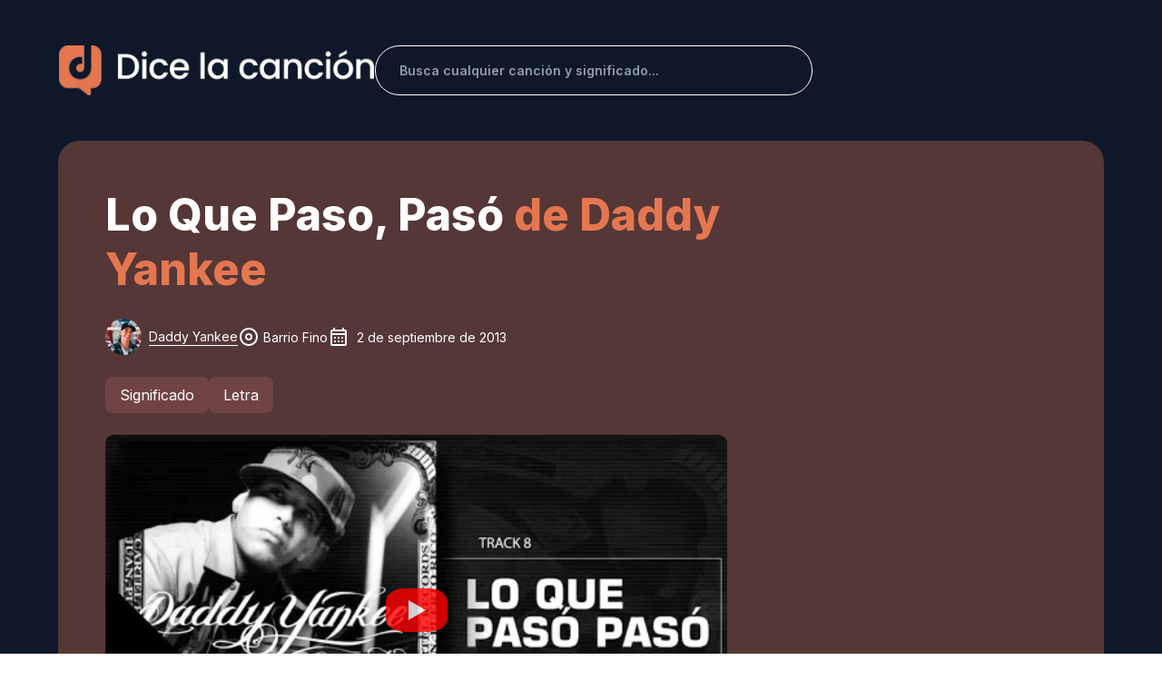

--- FILE ---
content_type: text/html; charset=utf-8
request_url: https://dicelacancion.com/daddy-yankee/lo-que-paso-paso
body_size: 34017
content:
<!DOCTYPE html><html lang="es" class="__className_ac1a46"><head><meta charset="utf-8"/>
<script>var __ezHttpConsent={setByCat:function(src,tagType,attributes,category,force,customSetScriptFn=null){var setScript=function(){if(force||window.ezTcfConsent[category]){if(typeof customSetScriptFn==='function'){customSetScriptFn();}else{var scriptElement=document.createElement(tagType);scriptElement.src=src;attributes.forEach(function(attr){for(var key in attr){if(attr.hasOwnProperty(key)){scriptElement.setAttribute(key,attr[key]);}}});var firstScript=document.getElementsByTagName(tagType)[0];firstScript.parentNode.insertBefore(scriptElement,firstScript);}}};if(force||(window.ezTcfConsent&&window.ezTcfConsent.loaded)){setScript();}else if(typeof getEzConsentData==="function"){getEzConsentData().then(function(ezTcfConsent){if(ezTcfConsent&&ezTcfConsent.loaded){setScript();}else{console.error("cannot get ez consent data");force=true;setScript();}});}else{force=true;setScript();console.error("getEzConsentData is not a function");}},};</script>
<script>var ezTcfConsent=window.ezTcfConsent?window.ezTcfConsent:{loaded:false,store_info:false,develop_and_improve_services:false,measure_ad_performance:false,measure_content_performance:false,select_basic_ads:false,create_ad_profile:false,select_personalized_ads:false,create_content_profile:false,select_personalized_content:false,understand_audiences:false,use_limited_data_to_select_content:false,};function getEzConsentData(){return new Promise(function(resolve){document.addEventListener("ezConsentEvent",function(event){var ezTcfConsent=event.detail.ezTcfConsent;resolve(ezTcfConsent);});});}</script>
<script>if(typeof _setEzCookies!=='function'){function _setEzCookies(ezConsentData){var cookies=window.ezCookieQueue;for(var i=0;i<cookies.length;i++){var cookie=cookies[i];if(ezConsentData&&ezConsentData.loaded&&ezConsentData[cookie.tcfCategory]){document.cookie=cookie.name+"="+cookie.value;}}}}
window.ezCookieQueue=window.ezCookieQueue||[];if(typeof addEzCookies!=='function'){function addEzCookies(arr){window.ezCookieQueue=[...window.ezCookieQueue,...arr];}}
addEzCookies([{name:"ezoab_693523",value:"mod298; Path=/; Domain=dicelacancion.com; Max-Age=7200",tcfCategory:"store_info",isEzoic:"true",},{name:"ezosuibasgeneris-1",value:"02606311-9ad0-466d-68a8-cc905b3fc00c; Path=/; Domain=dicelacancion.com; Expires=Thu, 28 Jan 2027 10:46:02 UTC; Secure; SameSite=None",tcfCategory:"understand_audiences",isEzoic:"true",}]);if(window.ezTcfConsent&&window.ezTcfConsent.loaded){_setEzCookies(window.ezTcfConsent);}else if(typeof getEzConsentData==="function"){getEzConsentData().then(function(ezTcfConsent){if(ezTcfConsent&&ezTcfConsent.loaded){_setEzCookies(window.ezTcfConsent);}else{console.error("cannot get ez consent data");_setEzCookies(window.ezTcfConsent);}});}else{console.error("getEzConsentData is not a function");_setEzCookies(window.ezTcfConsent);}</script><script type="text/javascript" data-ezscrex='false' data-cfasync='false'>window._ezaq = Object.assign({"edge_cache_status":11,"edge_response_time":574,"url":"https://dicelacancion.com/daddy-yankee/lo-que-paso-paso"}, typeof window._ezaq !== "undefined" ? window._ezaq : {});</script><script type="text/javascript" data-ezscrex='false' data-cfasync='false'>window._ezaq = Object.assign({"ab_test_id":"mod298"}, typeof window._ezaq !== "undefined" ? window._ezaq : {});window.__ez=window.__ez||{};window.__ez.tf={};</script><script type="text/javascript" data-ezscrex='false' data-cfasync='false'>window.ezDisableAds = true;</script>
<script data-ezscrex='false' data-cfasync='false' data-pagespeed-no-defer>var __ez=__ez||{};__ez.stms=Date.now();__ez.evt={};__ez.script={};__ez.ck=__ez.ck||{};__ez.template={};__ez.template.isOrig=true;__ez.queue=__ez.queue||function(){var e=0,i=0,t=[],n=!1,o=[],r=[],s=!0,a=function(e,i,n,o,r,s,a){var l=arguments.length>7&&void 0!==arguments[7]?arguments[7]:window,d=this;this.name=e,this.funcName=i,this.parameters=null===n?null:w(n)?n:[n],this.isBlock=o,this.blockedBy=r,this.deleteWhenComplete=s,this.isError=!1,this.isComplete=!1,this.isInitialized=!1,this.proceedIfError=a,this.fWindow=l,this.isTimeDelay=!1,this.process=function(){f("... func = "+e),d.isInitialized=!0,d.isComplete=!0,f("... func.apply: "+e);var i=d.funcName.split("."),n=null,o=this.fWindow||window;i.length>3||(n=3===i.length?o[i[0]][i[1]][i[2]]:2===i.length?o[i[0]][i[1]]:o[d.funcName]),null!=n&&n.apply(null,this.parameters),!0===d.deleteWhenComplete&&delete t[e],!0===d.isBlock&&(f("----- F'D: "+d.name),m())}},l=function(e,i,t,n,o,r,s){var a=arguments.length>7&&void 0!==arguments[7]?arguments[7]:window,l=this;this.name=e,this.path=i,this.async=o,this.defer=r,this.isBlock=t,this.blockedBy=n,this.isInitialized=!1,this.isError=!1,this.isComplete=!1,this.proceedIfError=s,this.fWindow=a,this.isTimeDelay=!1,this.isPath=function(e){return"/"===e[0]&&"/"!==e[1]},this.getSrc=function(e){return void 0!==window.__ezScriptHost&&this.isPath(e)&&"banger.js"!==this.name?window.__ezScriptHost+e:e},this.process=function(){l.isInitialized=!0,f("... file = "+e);var i=this.fWindow?this.fWindow.document:document,t=i.createElement("script");t.src=this.getSrc(this.path),!0===o?t.async=!0:!0===r&&(t.defer=!0),t.onerror=function(){var e={url:window.location.href,name:l.name,path:l.path,user_agent:window.navigator.userAgent};"undefined"!=typeof _ezaq&&(e.pageview_id=_ezaq.page_view_id);var i=encodeURIComponent(JSON.stringify(e)),t=new XMLHttpRequest;t.open("GET","//g.ezoic.net/ezqlog?d="+i,!0),t.send(),f("----- ERR'D: "+l.name),l.isError=!0,!0===l.isBlock&&m()},t.onreadystatechange=t.onload=function(){var e=t.readyState;f("----- F'D: "+l.name),e&&!/loaded|complete/.test(e)||(l.isComplete=!0,!0===l.isBlock&&m())},i.getElementsByTagName("head")[0].appendChild(t)}},d=function(e,i){this.name=e,this.path="",this.async=!1,this.defer=!1,this.isBlock=!1,this.blockedBy=[],this.isInitialized=!0,this.isError=!1,this.isComplete=i,this.proceedIfError=!1,this.isTimeDelay=!1,this.process=function(){}};function c(e,i,n,s,a,d,c,u,f){var m=new l(e,i,n,s,a,d,c,f);!0===u?o[e]=m:r[e]=m,t[e]=m,h(m)}function h(e){!0!==u(e)&&0!=s&&e.process()}function u(e){if(!0===e.isTimeDelay&&!1===n)return f(e.name+" blocked = TIME DELAY!"),!0;if(w(e.blockedBy))for(var i=0;i<e.blockedBy.length;i++){var o=e.blockedBy[i];if(!1===t.hasOwnProperty(o))return f(e.name+" blocked = "+o),!0;if(!0===e.proceedIfError&&!0===t[o].isError)return!1;if(!1===t[o].isComplete)return f(e.name+" blocked = "+o),!0}return!1}function f(e){var i=window.location.href,t=new RegExp("[?&]ezq=([^&#]*)","i").exec(i);"1"===(t?t[1]:null)&&console.debug(e)}function m(){++e>200||(f("let's go"),p(o),p(r))}function p(e){for(var i in e)if(!1!==e.hasOwnProperty(i)){var t=e[i];!0===t.isComplete||u(t)||!0===t.isInitialized||!0===t.isError?!0===t.isError?f(t.name+": error"):!0===t.isComplete?f(t.name+": complete already"):!0===t.isInitialized&&f(t.name+": initialized already"):t.process()}}function w(e){return"[object Array]"==Object.prototype.toString.call(e)}return window.addEventListener("load",(function(){setTimeout((function(){n=!0,f("TDELAY -----"),m()}),5e3)}),!1),{addFile:c,addFileOnce:function(e,i,n,o,r,s,a,l,d){t[e]||c(e,i,n,o,r,s,a,l,d)},addDelayFile:function(e,i){var n=new l(e,i,!1,[],!1,!1,!0);n.isTimeDelay=!0,f(e+" ...  FILE! TDELAY"),r[e]=n,t[e]=n,h(n)},addFunc:function(e,n,s,l,d,c,u,f,m,p){!0===c&&(e=e+"_"+i++);var w=new a(e,n,s,l,d,u,f,p);!0===m?o[e]=w:r[e]=w,t[e]=w,h(w)},addDelayFunc:function(e,i,n){var o=new a(e,i,n,!1,[],!0,!0);o.isTimeDelay=!0,f(e+" ...  FUNCTION! TDELAY"),r[e]=o,t[e]=o,h(o)},items:t,processAll:m,setallowLoad:function(e){s=e},markLoaded:function(e){if(e&&0!==e.length){if(e in t){var i=t[e];!0===i.isComplete?f(i.name+" "+e+": error loaded duplicate"):(i.isComplete=!0,i.isInitialized=!0)}else t[e]=new d(e,!0);f("markLoaded dummyfile: "+t[e].name)}},logWhatsBlocked:function(){for(var e in t)!1!==t.hasOwnProperty(e)&&u(t[e])}}}();__ez.evt.add=function(e,t,n){e.addEventListener?e.addEventListener(t,n,!1):e.attachEvent?e.attachEvent("on"+t,n):e["on"+t]=n()},__ez.evt.remove=function(e,t,n){e.removeEventListener?e.removeEventListener(t,n,!1):e.detachEvent?e.detachEvent("on"+t,n):delete e["on"+t]};__ez.script.add=function(e){var t=document.createElement("script");t.src=e,t.async=!0,t.type="text/javascript",document.getElementsByTagName("head")[0].appendChild(t)};__ez.dot=__ez.dot||{};__ez.queue.addFileOnce('/detroitchicago/boise.js', '/detroitchicago/boise.js?gcb=195-0&cb=5', true, [], true, false, true, false);__ez.queue.addFileOnce('/parsonsmaize/abilene.js', '/parsonsmaize/abilene.js?gcb=195-0&cb=e80eca0cdb', true, [], true, false, true, false);__ez.queue.addFileOnce('/parsonsmaize/mulvane.js', '/parsonsmaize/mulvane.js?gcb=195-0&cb=e75e48eec0', true, ['/parsonsmaize/abilene.js'], true, false, true, false);__ez.queue.addFileOnce('/detroitchicago/birmingham.js', '/detroitchicago/birmingham.js?gcb=195-0&cb=539c47377c', true, ['/parsonsmaize/abilene.js'], true, false, true, false);</script>
<script data-ezscrex="false" type="text/javascript" data-cfasync="false">window._ezaq = Object.assign({"ad_cache_level":0,"adpicker_placement_cnt":0,"ai_placeholder_cache_level":0,"ai_placeholder_placement_cnt":-1,"domain":"dicelacancion.com","domain_id":693523,"ezcache_level":1,"ezcache_skip_code":11,"has_bad_image":0,"has_bad_words":0,"is_sitespeed":0,"lt_cache_level":0,"response_size":163124,"response_size_orig":157362,"response_time_orig":563,"template_id":5,"url":"https://dicelacancion.com/daddy-yankee/lo-que-paso-paso","word_count":0,"worst_bad_word_level":0}, typeof window._ezaq !== "undefined" ? window._ezaq : {});__ez.queue.markLoaded('ezaqBaseReady');</script>
<script type='text/javascript' data-ezscrex='false' data-cfasync='false'>
window.ezAnalyticsStatic = true;

function analyticsAddScript(script) {
	var ezDynamic = document.createElement('script');
	ezDynamic.type = 'text/javascript';
	ezDynamic.innerHTML = script;
	document.head.appendChild(ezDynamic);
}
function getCookiesWithPrefix() {
    var allCookies = document.cookie.split(';');
    var cookiesWithPrefix = {};

    for (var i = 0; i < allCookies.length; i++) {
        var cookie = allCookies[i].trim();

        for (var j = 0; j < arguments.length; j++) {
            var prefix = arguments[j];
            if (cookie.indexOf(prefix) === 0) {
                var cookieParts = cookie.split('=');
                var cookieName = cookieParts[0];
                var cookieValue = cookieParts.slice(1).join('=');
                cookiesWithPrefix[cookieName] = decodeURIComponent(cookieValue);
                break; // Once matched, no need to check other prefixes
            }
        }
    }

    return cookiesWithPrefix;
}
function productAnalytics() {
	var d = {"pr":[6],"omd5":"e11d727f9aa0823319fb09d8e365d17f","nar":"risk score"};
	d.u = _ezaq.url;
	d.p = _ezaq.page_view_id;
	d.v = _ezaq.visit_uuid;
	d.ab = _ezaq.ab_test_id;
	d.e = JSON.stringify(_ezaq);
	d.ref = document.referrer;
	d.c = getCookiesWithPrefix('active_template', 'ez', 'lp_');
	if(typeof ez_utmParams !== 'undefined') {
		d.utm = ez_utmParams;
	}

	var dataText = JSON.stringify(d);
	var xhr = new XMLHttpRequest();
	xhr.open('POST','/ezais/analytics?cb=1', true);
	xhr.onload = function () {
		if (xhr.status!=200) {
            return;
		}

        if(document.readyState !== 'loading') {
            analyticsAddScript(xhr.response);
            return;
        }

        var eventFunc = function() {
            if(document.readyState === 'loading') {
                return;
            }
            document.removeEventListener('readystatechange', eventFunc, false);
            analyticsAddScript(xhr.response);
        };

        document.addEventListener('readystatechange', eventFunc, false);
	};
	xhr.setRequestHeader('Content-Type','text/plain');
	xhr.send(dataText);
}
__ez.queue.addFunc("productAnalytics", "productAnalytics", null, true, ['ezaqBaseReady'], false, false, false, true);
</script><base href="https://dicelacancion.com/daddy-yankee/lo-que-paso-paso"/><meta name="viewport" content="width=device-width, initial-scale=1, maximum-scale=1"/><link rel="preload" as="image" href="https://img.dicelacancion.com/artista/d/daddy-yankee_s.webp"/><link rel="stylesheet" href="/_next/static/css/e28ace7393556fc7.css" data-precedence="next"/><link rel="stylesheet" href="/_next/static/css/83a0a2187af081ef.css" data-precedence="next"/><link rel="stylesheet" href="/_next/static/css/70a46fb7f38d10f6.css" data-precedence="next"/><link rel="stylesheet" href="/_next/static/css/c49ea44ddcb26f2f.css" as="style" data-precedence="dynamic"/><link rel="preload" as="script" fetchpriority="low" href="/_next/static/chunks/webpack-37fd6a1b7a0d3f16.js"/><script src="/_next/static/chunks/fd9d1056-a65e95f841e6d8d1.js" async=""></script><script src="/_next/static/chunks/2117-4dd8805da427bd3d.js" async=""></script><script src="/_next/static/chunks/main-app-1e9e7d2efe6b61be.js" async=""></script><script src="/_next/static/chunks/902-533db97da666af0a.js" async=""></script><script src="/_next/static/chunks/451-a486e8725ccf65bf.js" async=""></script><script src="/_next/static/chunks/3507-38c682ee93087b9c.js" async=""></script><script src="/_next/static/chunks/9472-b63337b522fb6a9c.js" async=""></script><script src="/_next/static/chunks/9974-374f27f455b35971.js" async=""></script><script src="/_next/static/chunks/7648-a79c5fd2cdf1c5fd.js" async=""></script><script src="/_next/static/chunks/5435-c7b79ad2d24d1f79.js" async=""></script><script src="/_next/static/chunks/2267-c2c9cadac6220eb0.js" async=""></script><script src="/_next/static/chunks/5285-5f3548276fa490c9.js" async=""></script><script src="/_next/static/chunks/4947-286dcb9d8e08e76b.js" async=""></script><script src="/_next/static/chunks/2972-6363d63421273dc4.js" async=""></script><script src="/_next/static/chunks/2635-1108e1e3e2df3957.js" async=""></script><script src="/_next/static/chunks/8233-da60739f198f572e.js" async=""></script><script src="/_next/static/chunks/3145-57c0828d11182b53.js" async=""></script><script src="/_next/static/chunks/5129-816cf2ef781101dd.js" async=""></script><script src="/_next/static/chunks/4654-b367f98c3614e885.js" async=""></script><script src="/_next/static/chunks/8003-645db4bc2e7939e4.js" async=""></script><script src="/_next/static/chunks/3464-5d41c42cc0ca945a.js" async=""></script><script src="/_next/static/chunks/9414-c24fdd4c6b90482a.js" async=""></script><script src="/_next/static/chunks/3964-d012001a5745f0eb.js" async=""></script><script src="/_next/static/chunks/7824-138f5b2c33aa33d1.js" async=""></script><script src="/_next/static/chunks/270-64c49594a6019ff8.js" async=""></script><script src="/_next/static/chunks/3295-5684960837e46574.js" async=""></script><script src="/_next/static/chunks/1493-4ca8e9855a459132.js" async=""></script><script src="/_next/static/chunks/app/%5BartistName%5D/%5Bslug%5D/page-314d04e2d68cf3fc.js" async=""></script><script src="/_next/static/chunks/1930-0090a870d9a5bce3.js" async=""></script><script src="/_next/static/chunks/9346-628175bb6f5590fc.js" async=""></script><script src="/_next/static/chunks/app/layout-4efb061928b36906.js" async=""></script><script async="" src="https://pagead2.googlesyndication.com/pagead/js/adsbygoogle.js?client=ca-pub-1473058939795623" crossorigin="anonymous"></script><script src="/_next/static/chunks/3290-5f64c7eb28da87ce.js" async=""></script><script src="/_next/static/chunks/6641-5c24e20d9672a681.js" async=""></script><script src="/_next/static/chunks/app/not-found-6c102383180730ff.js" async=""></script><link rel="preload" href="https://www.googletagmanager.com/gtag/js?id=G-0NSRMXFK2X" as="script"/><meta name="theme-color" content="#000000"/><title>Lo Que Paso, Pasó de Daddy Yankee: Letra y significado - Dice la canción</title><meta name="description" content="Significado y letra de Lo Que Paso, Pasó de Daddy Yankee. La letra de la canción &#34;Lo Que Paso, Pasó&#34; de Daddy Yankee es una narrativa que aborda las comple..."/><link rel="manifest" href="/manifest.json" crossorigin="use-credentials"/><meta name="keywords" content="reggaeton,clasico"/><meta name="robots" content="index, follow"/><link rel="canonical" href="https://dicelacancion.com/daddy-yankee/lo-que-paso-paso"/><meta property="og:title" content="Lo Que Paso, Pasó de Daddy Yankee - Letra y significado"/><meta property="og:description" content="Significado y letra: Lo Que Paso, Pasó de Daddy Yankee. La letra de la canción &#34;Lo Que Paso, Pasó&#34; de Daddy Yankee es una narrativa que aborda las comple..."/><meta property="og:url" content="https://dicelacancion.com/daddy-yankee/lo-que-paso-paso"/><meta property="og:site_name" content="Dice la canción"/><meta property="og:locale" content="es_ES"/><meta property="og:image" content="https://img.dicelacancion.com/caratula/l/lo-que-paso-paso-daddy-yankee_m.webp"/><meta property="og:image:alt" content="Lo Que Paso, Pasó de Daddy Yankee"/><meta property="og:type" content="website"/><meta name="twitter:card" content="summary_large_image"/><meta name="twitter:title" content="Lo Que Paso, Pasó de Daddy Yankee - Letra y significado"/><meta name="twitter:description" content="Significado y letra: Lo Que Paso, Pasó de Daddy Yankee. La letra de la canción &#34;Lo Que Paso, Pasó&#34; de Daddy Yankee es una narrativa que aborda las comple..."/><meta name="twitter:image" content="https://img.dicelacancion.com/caratula/l/lo-que-paso-paso-daddy-yankee_m.webp"/><meta name="twitter:image:alt" content="Lo Que Paso, Pasó de Daddy Yankee"/><link rel="icon" href="/favicon/favicon.webp"/><link rel="icon" href="/favicon/favicon-16.webp" type="image/png" sizes="16x16"/><link rel="icon" href="/favicon/favicon-32.webp" type="image/png" sizes="32x32"/><link rel="apple-touch-icon" href="/favicon/favicon-180.webp" sizes="180x180"/><meta name="next-size-adjust"/><link rel="preload" href="https://i.ytimg.com/vi_webp/8MpVPbN3_eE/hqdefault.webp" as="image"/><script src="/_next/static/chunks/polyfills-42372ed130431b0a.js" nomodule=""></script><style data-emotion="css-global 1j4z0kb">html{-webkit-font-smoothing:antialiased;-moz-osx-font-smoothing:grayscale;box-sizing:border-box;-webkit-text-size-adjust:100%;}*,*::before,*::after{box-sizing:inherit;}strong,b{font-weight:700;}body{margin:0;color:#212B36;line-height:1.5;font-size:1rem;font-family:'__Inter_ac1a46','__Inter_Fallback_ac1a46',Helvetica,Arial,sans-serif;font-weight:400;background-color:#FFFFFF;}@media print{body{background-color:#FFFFFF;}}body::backdrop{background-color:#FFFFFF;}*{box-sizing:border-box;}html{margin:0;padding:0;width:100%;height:100%;-webkit-overflow-scrolling:touch;}body{margin:0;padding:0;width:100%;height:100%;}#root,#__next{width:100%;height:100%;}input[type=number]{-moz-appearance:textfield;}input[type=number]::-webkit-outer-spin-button{margin:0;-webkit-appearance:none;}input[type=number]::-webkit-inner-spin-button{margin:0;-webkit-appearance:none;}img{max-width:100%;display:inline-block;vertical-align:bottom;}</style><style data-emotion="css-global ww5c14">#nprogress{pointer-events:none;}#nprogress .bar{top:0;left:0;height:2.5px;z-index:9999;width:100%;position:fixed;background-color:#E47750;box-shadow:0 0 2px #E47750;}#nprogress .peg{right:0;opacity:1;width:100px;height:100%;display:block;position:absolute;-webkit-transform:rotate(3deg) translate(0px, -4px);-moz-transform:rotate(3deg) translate(0px, -4px);-ms-transform:rotate(3deg) translate(0px, -4px);transform:rotate(3deg) translate(0px, -4px);box-shadow:0 0 10px #E47750,0 0 5px #E47750;}</style><style data-emotion="css-global 1prfaxn">@-webkit-keyframes mui-auto-fill{from{display:block;}}@keyframes mui-auto-fill{from{display:block;}}@-webkit-keyframes mui-auto-fill-cancel{from{display:block;}}@keyframes mui-auto-fill-cancel{from{display:block;}}</style><style data-emotion="css voc2z9 1g4yje1 s4l47d u990yt 1y279ni vdfa3e 1t0btru 1mipxzf 1tb452s zlg8rm hnuddh qj4wz7 12gb9k9 15513vr lz2nn5 od7tet 4k1ytn 2b45hq asx6tx 1ga212k 1u3oe2h v49clp ihdtdm 104u60q 1l8xgsd 10otjh3 ekey2h twm2cs 15ztfs7 1io46bh 70qvj9 1yij8m5 84ewtq 1cyaytv 1t7agiw 1uou32d y2kgqe w5bajy 1v15wun 1hw29i9 1u9mw62 tlb59n 1llgle3 1gfzrvg iledlu 1kbbu2n l0jafl 3an3t7 74d85d awtdfi 17do7xs c4sutr hboir5 8atqhb 1jrng2p 1n73daq a0y2e3 7rzp9v hkp185 14x5k5f 10ygcul cyjw39 aczj6f 1ox1fjs 1wpxq3a ydbeb7 nv8sj5 1uyqb31 dhiqo w9ibr7 185od38 17pcdq0 194skw4 1rpsji5 pvejyx 1hy9t21 19lx289 rne0s3 1awolap bz0h47 1dqd8qw fla0vr b8ym5d y89t0w tjrh25 10dohqv 1bas7oe 183zzmw 1h7uezb 1qf0caf 1u1gynh 1tou579 1ood4et 1sqke5g 11cdjx0 xgdfuc 1vxml5a mh0s4q 8qb65u 1hivek4 1gh8tp2 10tmsmv mfs7k5 1otp95p 79elbk 1l4p5hx juueac 5v38ts 3lbx5 jgc2ov 16b636 tvn5cm pt151d fyh6rj 0">.css-voc2z9{z-index:1200;}.css-voc2z9 .MuiDrawer-paper{-webkit-backdrop-filter:blur(20px);backdrop-filter:blur(20px);-webkit-backdrop-filter:blur(20px);background-color:rgba(255, 255, 255, 0.9);background-image:url(/assets/cyan-blur.png),url(/assets/red-blur.png);background-repeat:no-repeat,no-repeat;-webkit-background-position:top right,left bottom;background-position:top right,left bottom;-webkit-background-size:50%,50%;background-size:50%,50%;box-shadow:-40px 40px 80px -8px rgba(145, 158, 171, 0.24);}.css-voc2z9 .MuiDrawer-paper{-webkit-backdrop-filter:blur(20px);backdrop-filter:blur(20px);-webkit-backdrop-filter:blur(20px);background-color:rgba(255, 255, 255, 0.9);background-image:url(/assets/cyan-blur.png),url(/assets/red-blur.png);background-repeat:no-repeat,no-repeat;-webkit-background-position:top right,left bottom;background-position:top right,left bottom;-webkit-background-size:50%,50%;background-size:50%,50%;width:280px;}.css-1g4yje1{display:-webkit-box;display:-webkit-flex;display:-ms-flexbox;display:flex;-webkit-flex-direction:column;-ms-flex-direction:column;flex-direction:column;height:100%;}.css-s4l47d{-webkit-box-flex:1;-webkit-flex-grow:1;-ms-flex-positive:1;flex-grow:1;background:#0F172A;}.css-u990yt{position:fixed;top:20;color:#fff;right:20px;z-index:9999;}.css-1y279ni{padding-left:0px;padding-right:0px;}@media (max-width:599.95px){.css-1y279ni{padding-left:auto;padding-right:auto;}}.css-vdfa3e{width:100%;margin-left:auto;box-sizing:border-box;margin-right:auto;display:block;padding-left:16px;padding-right:16px;padding-left:0px;padding-right:0px;}@media (min-width:600px){.css-vdfa3e{padding-left:24px;padding-right:24px;}}@media (min-width:1200px){.css-vdfa3e{max-width:1200px;}}@media (max-width:599.95px){.css-vdfa3e{padding-left:auto;padding-right:auto;}}.css-1t0btru{margin-top:32px;margin-bottom:32px;display:-webkit-box;display:-webkit-flex;display:-ms-flexbox;display:flex;-webkit-box-flex-wrap:wrap;-webkit-flex-wrap:wrap;-ms-flex-wrap:wrap;flex-wrap:wrap;-webkit-align-items:center;-webkit-box-align:center;-ms-flex-align:center;align-items:center;-webkit-box-pack:justify;-webkit-justify-content:space-between;justify-content:space-between;padding-top:0!important;margin-right:auto;margin-left:auto;}@media (min-width:900px){.css-1t0btru{-webkit-box-flex-wrap:nowrap;-webkit-flex-wrap:nowrap;-ms-flex-wrap:nowrap;flex-wrap:nowrap;margin-top:50px;margin-bottom:50px;}}@media (max-width:599.95px){.css-1t0btru{margin-right:16px;margin-left:16px;}}.css-1mipxzf{margin-top:32px;margin-bottom:32px;display:-webkit-box;display:-webkit-flex;display:-ms-flexbox;display:flex;-webkit-box-flex-wrap:wrap;-webkit-flex-wrap:wrap;-ms-flex-wrap:wrap;flex-wrap:wrap;-webkit-align-items:center;-webkit-box-align:center;-ms-flex-align:center;align-items:center;-webkit-box-pack:justify;-webkit-justify-content:space-between;justify-content:space-between;padding-top:0!important;margin-right:auto;margin-left:auto;}@media (min-width:900px){.css-1mipxzf{-webkit-box-flex-wrap:nowrap;-webkit-flex-wrap:nowrap;-ms-flex-wrap:nowrap;flex-wrap:nowrap;margin-top:50px;margin-bottom:50px;}}@media (max-width:599.95px){.css-1mipxzf{margin-right:16px;margin-left:16px;}}.css-1tb452s{width:80%;left:10%;position:relative;display:-webkit-box;display:-webkit-flex;display:-ms-flexbox;display:flex;-webkit-box-pack:center;-ms-flex-pack:center;-webkit-justify-content:center;justify-content:center;-webkit-align-items:center;-webkit-box-align:center;-ms-flex-align:center;align-items:center;cursor:pointer;}@media (min-width:900px){.css-1tb452s{width:500px;left:0;}}.css-zlg8rm{margin-bottom:20px;width:287px;height:40px;object-fit:contain;}@media (min-width:900px){.css-zlg8rm{margin-bottom:0px;width:347px;height:55px;}}.css-hnuddh{display:-webkit-box;display:-webkit-flex;display:-ms-flexbox;display:flex;-webkit-box-pack:end;-ms-flex-pack:end;-webkit-justify-content:end;justify-content:end;width:100%;}.css-qj4wz7{display:-webkit-box;display:-webkit-flex;display:-ms-flexbox;display:flex;-webkit-box-pack:end;-ms-flex-pack:end;-webkit-justify-content:end;justify-content:end;width:100%;}.css-12gb9k9{border:1px solid #fff!important;border-radius:40px;width:100%;}@media (min-width:900px){.css-12gb9k9{width:60%;margin-top:0;}}.css-12gb9k9 .MuiOutlinedInput-root{background:transparent;color:white;}.css-12gb9k9 .MuiOutlinedInput-root input{padding:16.5px 10px 16.5px 26px;font-weight:600;}@media (max-width:599.95px){.css-12gb9k9 .MuiOutlinedInput-root input{padding:13.5px 16px 13.5px 20px;}}.css-12gb9k9 .MuiOutlinedInput-root fieldset{border-width:0;}.css-12gb9k9 .MuiOutlinedInput-root:hover fieldset{border-width:0;}.css-12gb9k9 .MuiOutlinedInput-root.Mui-focused fieldset{border-width:0;}.css-15513vr{border:1px solid #fff!important;border-radius:40px;width:100%;}@media (min-width:900px){.css-15513vr{width:60%;margin-top:0;}}.css-15513vr .MuiOutlinedInput-root{background:transparent;color:white;}.css-15513vr .MuiOutlinedInput-root input{padding:16.5px 10px 16.5px 26px;font-weight:600;}@media (max-width:599.95px){.css-15513vr .MuiOutlinedInput-root input{padding:13.5px 16px 13.5px 20px;}}.css-15513vr .MuiOutlinedInput-root fieldset{border-width:0;}.css-15513vr .MuiOutlinedInput-root:hover fieldset{border-width:0;}.css-15513vr .MuiOutlinedInput-root.Mui-focused fieldset{border-width:0;}.css-lz2nn5{display:-webkit-inline-box;display:-webkit-inline-flex;display:-ms-inline-flexbox;display:inline-flex;-webkit-flex-direction:column;-ms-flex-direction:column;flex-direction:column;position:relative;min-width:0;padding:0;margin:0;border:0;vertical-align:top;border:1px solid #fff!important;border-radius:40px;width:100%;}@media (min-width:900px){.css-lz2nn5{width:60%;margin-top:0;}}.css-lz2nn5 .MuiOutlinedInput-root{background:transparent;color:white;}.css-lz2nn5 .MuiOutlinedInput-root input{padding:16.5px 10px 16.5px 26px;font-weight:600;}@media (max-width:599.95px){.css-lz2nn5 .MuiOutlinedInput-root input{padding:13.5px 16px 13.5px 20px;}}.css-lz2nn5 .MuiOutlinedInput-root fieldset{border-width:0;}.css-lz2nn5 .MuiOutlinedInput-root:hover fieldset{border-width:0;}.css-lz2nn5 .MuiOutlinedInput-root.Mui-focused fieldset{border-width:0;}.css-od7tet{line-height:1.4375em;font-size:1rem;font-family:'__Inter_ac1a46','__Inter_Fallback_ac1a46',Helvetica,Arial,sans-serif;font-weight:400;color:#212B36;box-sizing:border-box;position:relative;cursor:text;display:-webkit-inline-box;display:-webkit-inline-flex;display:-ms-inline-flexbox;display:inline-flex;-webkit-align-items:center;-webkit-box-align:center;-ms-flex-align:center;align-items:center;position:relative;border-radius:8px;padding-right:14px;}.css-od7tet.Mui-disabled{color:#919EAB;cursor:default;}.css-od7tet.Mui-disabled svg{color:#919EAB;}.css-od7tet:hover .MuiOutlinedInput-notchedOutline{border-color:#212B36;}@media (hover: none){.css-od7tet:hover .MuiOutlinedInput-notchedOutline{border-color:rgba(0, 0, 0, 0.23);}}.css-od7tet.Mui-focused .MuiOutlinedInput-notchedOutline{border-color:#E47750;border-width:2px;}.css-od7tet.Mui-error .MuiOutlinedInput-notchedOutline{border-color:#FF5630;}.css-od7tet.Mui-disabled .MuiOutlinedInput-notchedOutline{border-color:rgba(145, 158, 171, 0.8);}.css-od7tet.Mui-focused .MuiOutlinedInput-notchedOutline{border-color:#212B36;}.css-od7tet.Mui-error .MuiOutlinedInput-notchedOutline{border-color:#FF5630;}.css-od7tet.Mui-disabled .MuiOutlinedInput-notchedOutline{border-color:rgba(145, 158, 171, 0.24);}.css-4k1ytn{font:inherit;letter-spacing:inherit;color:currentColor;padding:4px 0 5px;border:0;box-sizing:content-box;background:none;height:1.4375em;margin:0;-webkit-tap-highlight-color:transparent;display:block;min-width:0;width:100%;-webkit-animation-name:mui-auto-fill-cancel;animation-name:mui-auto-fill-cancel;-webkit-animation-duration:10ms;animation-duration:10ms;line-height:1.5714285714285714;font-size:0.875rem;font-family:'__Inter_ac1a46','__Inter_Fallback_ac1a46',Helvetica,Arial,sans-serif;font-weight:400;padding:16.5px 14px;padding-right:0;}.css-4k1ytn::-webkit-input-placeholder{color:currentColor;opacity:0.42;-webkit-transition:opacity 200ms cubic-bezier(0.4, 0, 0.2, 1) 0ms;transition:opacity 200ms cubic-bezier(0.4, 0, 0.2, 1) 0ms;}.css-4k1ytn::-moz-placeholder{color:currentColor;opacity:0.42;-webkit-transition:opacity 200ms cubic-bezier(0.4, 0, 0.2, 1) 0ms;transition:opacity 200ms cubic-bezier(0.4, 0, 0.2, 1) 0ms;}.css-4k1ytn:-ms-input-placeholder{color:currentColor;opacity:0.42;-webkit-transition:opacity 200ms cubic-bezier(0.4, 0, 0.2, 1) 0ms;transition:opacity 200ms cubic-bezier(0.4, 0, 0.2, 1) 0ms;}.css-4k1ytn::-ms-input-placeholder{color:currentColor;opacity:0.42;-webkit-transition:opacity 200ms cubic-bezier(0.4, 0, 0.2, 1) 0ms;transition:opacity 200ms cubic-bezier(0.4, 0, 0.2, 1) 0ms;}.css-4k1ytn:focus{outline:0;}.css-4k1ytn:invalid{box-shadow:none;}.css-4k1ytn::-webkit-search-decoration{-webkit-appearance:none;}label[data-shrink=false]+.MuiInputBase-formControl .css-4k1ytn::-webkit-input-placeholder{opacity:0!important;}label[data-shrink=false]+.MuiInputBase-formControl .css-4k1ytn::-moz-placeholder{opacity:0!important;}label[data-shrink=false]+.MuiInputBase-formControl .css-4k1ytn:-ms-input-placeholder{opacity:0!important;}label[data-shrink=false]+.MuiInputBase-formControl .css-4k1ytn::-ms-input-placeholder{opacity:0!important;}label[data-shrink=false]+.MuiInputBase-formControl .css-4k1ytn:focus::-webkit-input-placeholder{opacity:0.42;}label[data-shrink=false]+.MuiInputBase-formControl .css-4k1ytn:focus::-moz-placeholder{opacity:0.42;}label[data-shrink=false]+.MuiInputBase-formControl .css-4k1ytn:focus:-ms-input-placeholder{opacity:0.42;}label[data-shrink=false]+.MuiInputBase-formControl .css-4k1ytn:focus::-ms-input-placeholder{opacity:0.42;}.css-4k1ytn.Mui-disabled{opacity:1;-webkit-text-fill-color:#919EAB;}.css-4k1ytn:-webkit-autofill{-webkit-animation-duration:5000s;animation-duration:5000s;-webkit-animation-name:mui-auto-fill;animation-name:mui-auto-fill;}.css-4k1ytn::-webkit-input-placeholder{opacity:1;color:#919EAB;}.css-4k1ytn::-moz-placeholder{opacity:1;color:#919EAB;}.css-4k1ytn:-ms-input-placeholder{opacity:1;color:#919EAB;}.css-4k1ytn::placeholder{opacity:1;color:#919EAB;}.css-4k1ytn:-webkit-autofill{border-radius:inherit;}.css-2b45hq{display:-webkit-box;display:-webkit-flex;display:-ms-flexbox;display:flex;height:0.01em;max-height:2em;-webkit-align-items:center;-webkit-box-align:center;-ms-flex-align:center;align-items:center;white-space:nowrap;color:#637381;margin-right:8px;}.css-asx6tx{color:text.disabled;cursor:pointer;margin-left:4px;}@media (min-width:600px){.css-asx6tx{margin-left:0px;}}.css-1ga212k{width:20px;height:20px;color:text.disabled;cursor:pointer;margin-left:4px;}@media (min-width:600px){.css-1ga212k{margin-left:0px;}}.css-1u3oe2h{border-color:rgba(0, 0, 0, 0.23);border-color:rgba(145, 158, 171, 0.2);-webkit-transition:border-color 150ms cubic-bezier(0.4, 0, 0.2, 1) 0ms;transition:border-color 150ms cubic-bezier(0.4, 0, 0.2, 1) 0ms;}.css-v49clp{text-align:left;position:absolute;bottom:0;right:0;top:-5px;left:0;margin:0;padding:0 8px;pointer-events:none;border-radius:inherit;border-style:solid;border-width:1px;overflow:hidden;min-width:0%;border-color:rgba(0, 0, 0, 0.23);border-color:rgba(145, 158, 171, 0.2);-webkit-transition:border-color 150ms cubic-bezier(0.4, 0, 0.2, 1) 0ms;transition:border-color 150ms cubic-bezier(0.4, 0, 0.2, 1) 0ms;}.css-ihdtdm{float:unset;width:auto;overflow:hidden;padding:0;line-height:11px;-webkit-transition:width 150ms cubic-bezier(0.0, 0, 0.2, 1) 0ms;transition:width 150ms cubic-bezier(0.0, 0, 0.2, 1) 0ms;}.css-104u60q{spacing:40px;background:#553737;height:100%;border-radius:24px;padding:26px 16px;margin-x:0px;margin-top:40px;margin-right:0px;margin-left:0px;}@media (min-width:900px){.css-104u60q{padding:32px;margin-top:0px;margin-bottom:40px;}}@media (max-width:599.95px){.css-104u60q{border-radius:0px;}}.css-1l8xgsd{box-sizing:border-box;display:-webkit-box;display:-webkit-flex;display:-ms-flexbox;display:flex;-webkit-box-flex-wrap:wrap;-webkit-flex-wrap:wrap;-ms-flex-wrap:wrap;flex-wrap:wrap;width:100%;-webkit-flex-direction:row;-ms-flex-direction:row;flex-direction:row;margin-top:40px;margin-bottom:40px;spacing:40px;background:#553737;height:100%;border-radius:24px;padding:26px 16px;margin-x:0px;margin-top:40px;margin-right:0px;margin-left:0px;}@media (min-width:900px){.css-1l8xgsd{padding:32px;margin-top:0px;margin-bottom:40px;}}@media (max-width:599.95px){.css-1l8xgsd{border-radius:0px;}}.css-10otjh3{padding:20px;}@media (max-width:599.95px){.css-10otjh3{padding:0px;}}.css-ekey2h{box-sizing:border-box;-webkit-flex-direction:row;-ms-flex-direction:row;flex-direction:row;-webkit-flex-basis:100%;-ms-flex-preferred-size:100%;flex-basis:100%;-webkit-box-flex:0;-webkit-flex-grow:0;-ms-flex-positive:0;flex-grow:0;max-width:100%;padding:20px;}@media (min-width:600px){.css-ekey2h{-webkit-flex-basis:100%;-ms-flex-preferred-size:100%;flex-basis:100%;-webkit-box-flex:0;-webkit-flex-grow:0;-ms-flex-positive:0;flex-grow:0;max-width:100%;}}@media (min-width:900px){.css-ekey2h{-webkit-flex-basis:66.666667%;-ms-flex-preferred-size:66.666667%;flex-basis:66.666667%;-webkit-box-flex:0;-webkit-flex-grow:0;-ms-flex-positive:0;flex-grow:0;max-width:66.666667%;}}@media (min-width:1200px){.css-ekey2h{-webkit-flex-basis:66.666667%;-ms-flex-preferred-size:66.666667%;flex-basis:66.666667%;-webkit-box-flex:0;-webkit-flex-grow:0;-ms-flex-positive:0;flex-grow:0;max-width:66.666667%;}}@media (min-width:1536px){.css-ekey2h{-webkit-flex-basis:66.666667%;-ms-flex-preferred-size:66.666667%;flex-basis:66.666667%;-webkit-box-flex:0;-webkit-flex-grow:0;-ms-flex-positive:0;flex-grow:0;max-width:66.666667%;}}@media (max-width:599.95px){.css-ekey2h{padding:0px;}}.css-twm2cs{color:#E47750;font-size:28px;}@media (min-width:900px){.css-twm2cs{font-size:48px!important;}}.css-15ztfs7{margin:0;font-weight:800;line-height:1.25;font-size:2.5rem;font-family:'__Inter_ac1a46','__Inter_Fallback_ac1a46',Helvetica,Arial,sans-serif;color:#E47750;font-size:28px;}@media (min-width:600px){.css-15ztfs7{font-size:3.25rem;}}@media (min-width:900px){.css-15ztfs7{font-size:2.8125rem;}}@media (min-width:1200px){.css-15ztfs7{font-size:4rem;}}@media (min-width:900px){.css-15ztfs7{font-size:48px!important;}}.css-1io46bh{-webkit-box-flex-wrap:wrap;-webkit-flex-wrap:wrap;-ms-flex-wrap:wrap;flex-wrap:wrap;display:-webkit-box;display:-webkit-flex;display:-ms-flexbox;display:flex;margin-top:24px;gap:15px;}.css-70qvj9{display:-webkit-box;display:-webkit-flex;display:-ms-flexbox;display:flex;-webkit-align-items:center;-webkit-box-align:center;-ms-flex-align:center;align-items:center;}.css-1yij8m5{margin:0;font-weight:800;line-height:1.3333333333333333;font-size:2.75rem;font-family:'__Inter_ac1a46','__Inter_Fallback_ac1a46',Helvetica,Arial,sans-serif;margin-left:8px;color:#fff;font-size:14px!important;font-weight:400;border-bottom:1px solid #fff;cursor:pointer;}@media (min-width:600px){.css-1yij8m5{font-size:1.25rem;}}@media (min-width:900px){.css-1yij8m5{font-size:2.7425rem;}}@media (min-width:1200px){.css-1yij8m5{font-size:3rem;}}.css-1yij8m5:hover{color:#ffffffab;}.css-84ewtq{margin:0;font-weight:700;line-height:1.5;font-size:1.5rem;font-family:'__Inter_ac1a46','__Inter_Fallback_ac1a46',Helvetica,Arial,sans-serif;margin-left:4px;color:#fff;font-size:14px!important;font-weight:400;}@media (min-width:600px){.css-84ewtq{font-size:1.625rem;}}@media (min-width:900px){.css-84ewtq{font-size:1.875rem;}}@media (min-width:1200px){.css-84ewtq{font-size:2rem;}}.css-1cyaytv{-webkit-user-select:none;-moz-user-select:none;-ms-user-select:none;user-select:none;width:1em;height:1em;display:inline-block;fill:currentColor;-webkit-flex-shrink:0;-ms-flex-negative:0;flex-shrink:0;-webkit-transition:fill 200ms cubic-bezier(0.4, 0, 0.2, 1) 0ms;transition:fill 200ms cubic-bezier(0.4, 0, 0.2, 1) 0ms;font-size:1.5rem;color:#fff;}.css-1t7agiw{margin:0;line-height:1.5;font-size:1rem;font-family:'__Inter_ac1a46','__Inter_Fallback_ac1a46',Helvetica,Arial,sans-serif;font-weight:400;margin-left:8px;color:#fff;font-size:14px!important;font-weight:400;}.css-1uou32d{gap:8px;display:-webkit-box;display:-webkit-flex;display:-ms-flexbox;display:flex;-webkit-align-items:center;-webkit-box-align:center;-ms-flex-align:center;align-items:center;-webkit-box-flex-wrap:wrap;-webkit-flex-wrap:wrap;-ms-flex-wrap:wrap;flex-wrap:wrap;}@media (min-width:900px){.css-1uou32d{gap:16px;}}.css-y2kgqe{margin-top:24px;gap:8px;display:-webkit-box;display:-webkit-flex;display:-ms-flexbox;display:flex;-webkit-align-items:center;-webkit-box-align:center;-ms-flex-align:center;align-items:center;-webkit-box-flex-wrap:wrap;-webkit-flex-wrap:wrap;-ms-flex-wrap:wrap;flex-wrap:wrap;}@media (min-width:900px){.css-y2kgqe{gap:16px;}}.css-w5bajy{display:inline-block;background-color:rgb(111, 68, 66);padding:8px 10px;border-radius:8px;text-align:center;color:#fff;-webkit-text-decoration:none;text-decoration:none;}@media (min-width:900px){.css-w5bajy{padding:8px 16px;}}.css-1v15wun{display:block;margin-top:24px;}.css-1hw29i9{margin-top:12px;}.css-1u9mw62{color:#fff;line-height:32px;font-size:17px;}.css-tlb59n{width:100%;margin-left:auto;box-sizing:border-box;margin-right:auto;display:block;padding-left:16px;padding-right:16px;margin-bottom:48px;margin:0px;padding:0px!important;}@media (min-width:600px){.css-tlb59n{padding-left:24px;padding-right:24px;}}@media (min-width:1200px){.css-tlb59n{max-width:1200px;}}.css-1llgle3{position:relative;-webkit-transition:margin 150ms cubic-bezier(0.4, 0, 0.2, 1) 0ms;transition:margin 150ms cubic-bezier(0.4, 0, 0.2, 1) 0ms;overflow-anchor:none;border-radius:0;background-color:transparent;border-radius:8px;margin-top:12px;background:transparent!important;box-shadow:none!important;padding:0px!important;}.css-1llgle3::before{position:absolute;left:0;top:-1px;right:0;height:1px;content:"";opacity:1;background-color:rgba(145, 158, 171, 0.2);-webkit-transition:opacity 150ms cubic-bezier(0.4, 0, 0.2, 1) 0ms,background-color 150ms cubic-bezier(0.4, 0, 0.2, 1) 0ms;transition:opacity 150ms cubic-bezier(0.4, 0, 0.2, 1) 0ms,background-color 150ms cubic-bezier(0.4, 0, 0.2, 1) 0ms;}.css-1llgle3:first-of-type::before{display:none;}.css-1llgle3.Mui-expanded::before{opacity:0;}.css-1llgle3.Mui-expanded:first-of-type{margin-top:0;}.css-1llgle3.Mui-expanded:last-of-type{margin-bottom:0;}.css-1llgle3.Mui-expanded+.css-1llgle3.Mui-expanded::before{display:none;}.css-1llgle3.Mui-disabled{background-color:rgba(145, 158, 171, 0.24);}.css-1llgle3:first-of-type{border-top-left-radius:8px;border-top-right-radius:8px;}.css-1llgle3:last-of-type{border-bottom-left-radius:8px;border-bottom-right-radius:8px;}@supports (-ms-ime-align: auto){.css-1llgle3:last-of-type{border-bottom-left-radius:0;border-bottom-right-radius:0;}}.css-1llgle3.Mui-expanded{margin:16px 0;}.css-1llgle3.Mui-expanded{box-shadow:0 8px 16px 0 rgba(145, 158, 171, 0.16);border-radius:8px;background-color:#FFFFFF;}.css-1llgle3.Mui-disabled{background-color:transparent;}.css-1llgle3::before{position:unset;}.css-1gfzrvg{background-color:#FFFFFF;color:#212B36;-webkit-transition:box-shadow 300ms cubic-bezier(0.4, 0, 0.2, 1) 0ms;transition:box-shadow 300ms cubic-bezier(0.4, 0, 0.2, 1) 0ms;border-radius:8px;box-shadow:none;background-image:none;position:relative;-webkit-transition:margin 150ms cubic-bezier(0.4, 0, 0.2, 1) 0ms;transition:margin 150ms cubic-bezier(0.4, 0, 0.2, 1) 0ms;overflow-anchor:none;border-radius:0;background-color:transparent;border-radius:8px;margin-top:12px;background:transparent!important;box-shadow:none!important;padding:0px!important;}.css-1gfzrvg::before{position:absolute;left:0;top:-1px;right:0;height:1px;content:"";opacity:1;background-color:rgba(145, 158, 171, 0.2);-webkit-transition:opacity 150ms cubic-bezier(0.4, 0, 0.2, 1) 0ms,background-color 150ms cubic-bezier(0.4, 0, 0.2, 1) 0ms;transition:opacity 150ms cubic-bezier(0.4, 0, 0.2, 1) 0ms,background-color 150ms cubic-bezier(0.4, 0, 0.2, 1) 0ms;}.css-1gfzrvg:first-of-type::before{display:none;}.css-1gfzrvg.Mui-expanded::before{opacity:0;}.css-1gfzrvg.Mui-expanded:first-of-type{margin-top:0;}.css-1gfzrvg.Mui-expanded:last-of-type{margin-bottom:0;}.css-1gfzrvg.Mui-expanded+.css-1gfzrvg.Mui-expanded::before{display:none;}.css-1gfzrvg.Mui-disabled{background-color:rgba(145, 158, 171, 0.24);}.css-1gfzrvg:first-of-type{border-top-left-radius:8px;border-top-right-radius:8px;}.css-1gfzrvg:last-of-type{border-bottom-left-radius:8px;border-bottom-right-radius:8px;}@supports (-ms-ime-align: auto){.css-1gfzrvg:last-of-type{border-bottom-left-radius:0;border-bottom-right-radius:0;}}.css-1gfzrvg.Mui-expanded{margin:16px 0;}.css-1gfzrvg.Mui-expanded{box-shadow:0 8px 16px 0 rgba(145, 158, 171, 0.16);border-radius:8px;background-color:#FFFFFF;}.css-1gfzrvg.Mui-disabled{background-color:transparent;}.css-1gfzrvg::before{position:unset;}.css-iledlu{display:-webkit-box;display:-webkit-flex;display:-ms-flexbox;display:flex;min-height:48px;padding:0px 16px;-webkit-transition:min-height 150ms cubic-bezier(0.4, 0, 0.2, 1) 0ms,background-color 150ms cubic-bezier(0.4, 0, 0.2, 1) 0ms;transition:min-height 150ms cubic-bezier(0.4, 0, 0.2, 1) 0ms,background-color 150ms cubic-bezier(0.4, 0, 0.2, 1) 0ms;padding-left:16px;padding-right:8px;border-bottom:1px solid #E47750;padding:0px!important;}.css-iledlu.Mui-focusVisible{background-color:rgba(145, 158, 171, 0.24);}.css-iledlu.Mui-disabled{opacity:0.48;}.css-iledlu:hover:not(.Mui-disabled){cursor:pointer;}.css-iledlu.Mui-expanded{min-height:64px;}.css-iledlu.Mui-disabled{opacity:1;color:rgba(145, 158, 171, 0.8);}.css-iledlu.Mui-disabled .MuiTypography-root{color:inherit;}.css-iledlu .MuiAccordionSummary-content{margin-top:20px!important;margin-bottom:11px!important;}.css-1kbbu2n{display:-webkit-inline-box;display:-webkit-inline-flex;display:-ms-inline-flexbox;display:inline-flex;-webkit-align-items:center;-webkit-box-align:center;-ms-flex-align:center;align-items:center;-webkit-box-pack:center;-ms-flex-pack:center;-webkit-justify-content:center;justify-content:center;position:relative;box-sizing:border-box;-webkit-tap-highlight-color:transparent;background-color:transparent;outline:0;border:0;margin:0;border-radius:0;padding:0;cursor:pointer;-webkit-user-select:none;-moz-user-select:none;-ms-user-select:none;user-select:none;vertical-align:middle;-moz-appearance:none;-webkit-appearance:none;-webkit-text-decoration:none;text-decoration:none;color:inherit;display:-webkit-box;display:-webkit-flex;display:-ms-flexbox;display:flex;min-height:48px;padding:0px 16px;-webkit-transition:min-height 150ms cubic-bezier(0.4, 0, 0.2, 1) 0ms,background-color 150ms cubic-bezier(0.4, 0, 0.2, 1) 0ms;transition:min-height 150ms cubic-bezier(0.4, 0, 0.2, 1) 0ms,background-color 150ms cubic-bezier(0.4, 0, 0.2, 1) 0ms;padding-left:16px;padding-right:8px;border-bottom:1px solid #E47750;padding:0px!important;}.css-1kbbu2n::-moz-focus-inner{border-style:none;}.css-1kbbu2n.Mui-disabled{pointer-events:none;cursor:default;}@media print{.css-1kbbu2n{-webkit-print-color-adjust:exact;color-adjust:exact;}}.css-1kbbu2n.Mui-focusVisible{background-color:rgba(145, 158, 171, 0.24);}.css-1kbbu2n.Mui-disabled{opacity:0.48;}.css-1kbbu2n:hover:not(.Mui-disabled){cursor:pointer;}.css-1kbbu2n.Mui-expanded{min-height:64px;}.css-1kbbu2n.Mui-disabled{opacity:1;color:rgba(145, 158, 171, 0.8);}.css-1kbbu2n.Mui-disabled .MuiTypography-root{color:inherit;}.css-1kbbu2n .MuiAccordionSummary-content{margin-top:20px!important;margin-bottom:11px!important;}.css-l0jafl{display:-webkit-box;display:-webkit-flex;display:-ms-flexbox;display:flex;-webkit-box-flex:1;-webkit-flex-grow:1;-ms-flex-positive:1;flex-grow:1;margin:12px 0;-webkit-transition:margin 150ms cubic-bezier(0.4, 0, 0.2, 1) 0ms;transition:margin 150ms cubic-bezier(0.4, 0, 0.2, 1) 0ms;}.css-l0jafl.Mui-expanded{margin:20px 0;}.css-3an3t7{width:300px;color:#E47750;font-size:1.5rem!important;line-height:2rem!important;overflow:hidden;white-space:nowrap;text-overflow:ellipsis;-webkit-flex-shrink:0;-ms-flex-negative:0;flex-shrink:0;font-weight:600;}@media (min-width:900px){.css-3an3t7{width:455px;}}@media (min-width:1200px){.css-3an3t7{width:600px;}}@media (min-width:1536px){.css-3an3t7{width:600px;}}.css-74d85d{margin:0;font-weight:800;line-height:1.3333333333333333;font-size:2.75rem;font-family:'__Inter_ac1a46','__Inter_Fallback_ac1a46',Helvetica,Arial,sans-serif;width:300px;color:#E47750;font-size:1.5rem!important;line-height:2rem!important;overflow:hidden;white-space:nowrap;text-overflow:ellipsis;-webkit-flex-shrink:0;-ms-flex-negative:0;flex-shrink:0;font-weight:600;}@media (min-width:600px){.css-74d85d{font-size:1.25rem;}}@media (min-width:900px){.css-74d85d{font-size:2.7425rem;}}@media (min-width:1200px){.css-74d85d{font-size:3rem;}}@media (min-width:900px){.css-74d85d{width:455px;}}@media (min-width:1200px){.css-74d85d{width:600px;}}@media (min-width:1536px){.css-74d85d{width:600px;}}.css-awtdfi{display:-webkit-box;display:-webkit-flex;display:-ms-flexbox;display:flex;color:#637381;-webkit-transform:rotate(0deg);-moz-transform:rotate(0deg);-ms-transform:rotate(0deg);transform:rotate(0deg);-webkit-transition:-webkit-transform 150ms cubic-bezier(0.4, 0, 0.2, 1) 0ms;transition:transform 150ms cubic-bezier(0.4, 0, 0.2, 1) 0ms;color:inherit;}.css-awtdfi.Mui-expanded{-webkit-transform:rotate(180deg);-moz-transform:rotate(180deg);-ms-transform:rotate(180deg);transform:rotate(180deg);}.css-17do7xs{width:32px;height:32px;}@media (min-width:900px){.css-17do7xs{width:24px!important;height:24px!important;}}.css-c4sutr{height:auto;overflow:visible;-webkit-transition:height 300ms cubic-bezier(0.4, 0, 0.2, 1) 0ms;transition:height 300ms cubic-bezier(0.4, 0, 0.2, 1) 0ms;}.css-hboir5{display:-webkit-box;display:-webkit-flex;display:-ms-flexbox;display:flex;width:100%;}.css-8atqhb{width:100%;}.css-1jrng2p{padding:8px 16px 16px;padding:0px!important;}.css-1n73daq{font-size:14px;margin-top:24px;color:#A3A3A3;}.css-a0y2e3{height:0;overflow:hidden;-webkit-transition:height 300ms cubic-bezier(0.4, 0, 0.2, 1) 0ms;transition:height 300ms cubic-bezier(0.4, 0, 0.2, 1) 0ms;visibility:hidden;}.css-7rzp9v{margin-top:56px;display:-webkit-box;display:-webkit-flex;display:-ms-flexbox;display:flex;-webkit-align-items:center;-webkit-box-align:center;-ms-flex-align:center;align-items:center;gap:32px;}.css-hkp185{display:-webkit-box;display:-webkit-flex;display:-ms-flexbox;display:flex;-webkit-align-items:center;-webkit-box-align:center;-ms-flex-align:center;align-items:center;background:linear-gradient(45deg, rgba(213, 60, 142, 0.1) 0%, rgba(239, 124, 52, 0.1) 100%);width:-webkit-fit-content;width:-moz-fit-content;width:fit-content;padding:12px 19px 12px 12px;border-radius:12px;}.css-14x5k5f{text-align:center;-webkit-flex:0 0 auto;-ms-flex:0 0 auto;flex:0 0 auto;font-size:1.5rem;padding:8px;border-radius:50%;overflow:visible;color:#637381;-webkit-transition:background-color 150ms cubic-bezier(0.4, 0, 0.2, 1) 0ms;transition:background-color 150ms cubic-bezier(0.4, 0, 0.2, 1) 0ms;}.css-14x5k5f:hover{background-color:rgba(99, 115, 129, 0.08);}@media (hover: none){.css-14x5k5f:hover{background-color:transparent;}}.css-14x5k5f.Mui-disabled{background-color:transparent;color:rgba(145, 158, 171, 0.8);}.css-10ygcul{display:-webkit-inline-box;display:-webkit-inline-flex;display:-ms-inline-flexbox;display:inline-flex;-webkit-align-items:center;-webkit-box-align:center;-ms-flex-align:center;align-items:center;-webkit-box-pack:center;-ms-flex-pack:center;-webkit-justify-content:center;justify-content:center;position:relative;box-sizing:border-box;-webkit-tap-highlight-color:transparent;background-color:transparent;outline:0;border:0;margin:0;border-radius:0;padding:0;cursor:pointer;-webkit-user-select:none;-moz-user-select:none;-ms-user-select:none;user-select:none;vertical-align:middle;-moz-appearance:none;-webkit-appearance:none;-webkit-text-decoration:none;text-decoration:none;color:inherit;text-align:center;-webkit-flex:0 0 auto;-ms-flex:0 0 auto;flex:0 0 auto;font-size:1.5rem;padding:8px;border-radius:50%;overflow:visible;color:#637381;-webkit-transition:background-color 150ms cubic-bezier(0.4, 0, 0.2, 1) 0ms;transition:background-color 150ms cubic-bezier(0.4, 0, 0.2, 1) 0ms;}.css-10ygcul::-moz-focus-inner{border-style:none;}.css-10ygcul.Mui-disabled{pointer-events:none;cursor:default;}@media print{.css-10ygcul{-webkit-print-color-adjust:exact;color-adjust:exact;}}.css-10ygcul:hover{background-color:rgba(99, 115, 129, 0.08);}@media (hover: none){.css-10ygcul:hover{background-color:transparent;}}.css-10ygcul.Mui-disabled{background-color:transparent;color:rgba(145, 158, 171, 0.8);}.css-cyjw39{margin:0;line-height:1.5;font-size:1rem;font-family:'__Inter_ac1a46','__Inter_Fallback_ac1a46',Helvetica,Arial,sans-serif;font-weight:400;color:#fff;}.css-aczj6f{margin:0;line-height:1.5;font-size:1rem;font-family:'__Inter_ac1a46','__Inter_Fallback_ac1a46',Helvetica,Arial,sans-serif;font-weight:400;padding-right:10px;border-right:1px solid;border-color:#74504e;height:30px;}.css-1ox1fjs .share-button{cursor:pointer;opacity:0.5;-webkit-transition:opacity 0.3s;transition:opacity 0.3s;}.css-1ox1fjs .share-button:hover{opacity:1;}.css-1wpxq3a{height:32px;}.css-1wpxq3a .share-button{cursor:pointer;opacity:0.5;-webkit-transition:opacity 0.3s;transition:opacity 0.3s;}.css-1wpxq3a .share-button:hover{opacity:1;}.css-ydbeb7{margin:0;line-height:1.5;font-size:1rem;font-family:'__Inter_ac1a46','__Inter_Fallback_ac1a46',Helvetica,Arial,sans-serif;font-weight:400;margin-right:16px;}.css-nv8sj5{padding:0px;padding-top:20px;-webkit-order:3;-ms-flex-order:3;order:3;}@media (min-width:900px){.css-nv8sj5{padding:20px;padding-top:auto;-webkit-order:2;-ms-flex-order:2;order:2;}}.css-1uyqb31{box-sizing:border-box;-webkit-flex-direction:row;-ms-flex-direction:row;flex-direction:row;-webkit-flex-basis:100%;-ms-flex-preferred-size:100%;flex-basis:100%;-webkit-box-flex:0;-webkit-flex-grow:0;-ms-flex-positive:0;flex-grow:0;max-width:100%;padding:0px;padding-top:20px;-webkit-order:3;-ms-flex-order:3;order:3;}@media (min-width:600px){.css-1uyqb31{-webkit-flex-basis:100%;-ms-flex-preferred-size:100%;flex-basis:100%;-webkit-box-flex:0;-webkit-flex-grow:0;-ms-flex-positive:0;flex-grow:0;max-width:100%;}}@media (min-width:900px){.css-1uyqb31{-webkit-flex-basis:33.333333%;-ms-flex-preferred-size:33.333333%;flex-basis:33.333333%;-webkit-box-flex:0;-webkit-flex-grow:0;-ms-flex-positive:0;flex-grow:0;max-width:33.333333%;}}@media (min-width:1200px){.css-1uyqb31{-webkit-flex-basis:33.333333%;-ms-flex-preferred-size:33.333333%;flex-basis:33.333333%;-webkit-box-flex:0;-webkit-flex-grow:0;-ms-flex-positive:0;flex-grow:0;max-width:33.333333%;}}@media (min-width:1536px){.css-1uyqb31{-webkit-flex-basis:33.333333%;-ms-flex-preferred-size:33.333333%;flex-basis:33.333333%;-webkit-box-flex:0;-webkit-flex-grow:0;-ms-flex-positive:0;flex-grow:0;max-width:33.333333%;}}@media (min-width:900px){.css-1uyqb31{padding:20px;padding-top:auto;-webkit-order:2;-ms-flex-order:2;order:2;}}.css-dhiqo{padding:12px 18px;background:#633b39;border-radius:8px;display:-webkit-box;display:-webkit-flex;display:-ms-flexbox;display:flex;min-height:51px;}.css-w9ibr7{margin:0;line-height:1.5;font-size:1rem;font-family:'__Inter_ac1a46','__Inter_Fallback_ac1a46',Helvetica,Arial,sans-serif;font-weight:400;color:#FFFFFF;font-weight:700;font-size:18px;margin-left:8px;}.css-185od38{margin:0;line-height:1.5;font-size:1rem;font-family:'__Inter_ac1a46','__Inter_Fallback_ac1a46',Helvetica,Arial,sans-serif;font-weight:400;color:white;font-weight:600;text-align:center;padding-top:16px;}.css-17pcdq0{padding-left:0px;padding-right:0px;margin-top:32px;-webkit-box-flex:1;-webkit-flex-grow:1;-ms-flex-positive:1;flex-grow:1;margin-bottom:24px;-webkit-order:2;-ms-flex-order:2;order:2;}@media (min-width:900px){.css-17pcdq0{margin-top:42px;padding-left:22px;padding-right:22px;}}.css-194skw4{padding-left:0px;padding-right:0px;margin-top:32px;-webkit-box-flex:1;-webkit-flex-grow:1;-ms-flex-positive:1;flex-grow:1;margin-bottom:24px;-webkit-order:2;-ms-flex-order:2;order:2;}@media (min-width:900px){.css-194skw4{margin-top:42px;padding-left:22px;padding-right:22px;}}.css-1rpsji5{display:-webkit-box;display:-webkit-flex;display:-ms-flexbox;display:flex;-webkit-align-items:center;-webkit-box-align:center;-ms-flex-align:center;align-items:center;margin-bottom:28px;}.css-pvejyx{position:relative;display:-webkit-box;display:-webkit-flex;display:-ms-flexbox;display:flex;-webkit-align-items:center;-webkit-box-align:center;-ms-flex-align:center;align-items:center;-webkit-box-pack:center;-ms-flex-pack:center;-webkit-justify-content:center;justify-content:center;-webkit-flex-shrink:0;-ms-flex-negative:0;flex-shrink:0;width:40px;height:40px;font-family:'__Inter_ac1a46','__Inter_Fallback_ac1a46',Helvetica,Arial,sans-serif;font-size:1.25rem;line-height:1;border-radius:50%;overflow:hidden;-webkit-user-select:none;-moz-user-select:none;-ms-user-select:none;user-select:none;}.css-1hy9t21{width:100%;height:100%;text-align:center;object-fit:cover;color:transparent;text-indent:10000px;}.css-19lx289{margin:0;font-weight:700;line-height:1.5;font-size:1.5rem;font-family:'__Inter_ac1a46','__Inter_Fallback_ac1a46',Helvetica,Arial,sans-serif;font-size:18px!important;color:#fff;margin-left:16px;}@media (min-width:600px){.css-19lx289{font-size:1.625rem;}}@media (min-width:900px){.css-19lx289{font-size:1.875rem;}}@media (min-width:1200px){.css-19lx289{font-size:2rem;}}.css-rne0s3{--Grid-columns:4;--Grid-columnSpacing:16px;--Grid-rowSpacing:16px;-webkit-flex-direction:row;-ms-flex-direction:row;flex-direction:row;min-width:0;box-sizing:border-box;display:-webkit-box;display:-webkit-flex;display:-ms-flexbox;display:flex;-webkit-box-flex-wrap:wrap;-webkit-flex-wrap:wrap;-ms-flex-wrap:wrap;flex-wrap:wrap;margin:calc(var(--Grid-rowSpacing) / -2) calc(var(--Grid-columnSpacing) / -2);}@media (min-width:600px){.css-rne0s3{--Grid-columns:12;}}@media (min-width:900px){.css-rne0s3{--Grid-columns:12;}}@media (min-width:900px){.css-rne0s3{--Grid-columnSpacing:16px;}}@media (min-width:900px){.css-rne0s3{--Grid-rowSpacing:16px;}}.css-1awolap{-webkit-box-flex:0;-webkit-flex-grow:0;-ms-flex-positive:0;flex-grow:0;-webkit-flex-basis:auto;-ms-flex-preferred-size:auto;flex-basis:auto;width:calc(100% * 2 / var(--Grid-columns));min-width:0;box-sizing:border-box;padding:calc(var(--Grid-rowSpacing) / 2) calc(var(--Grid-columnSpacing) / 2);}@media (min-width:600px){.css-1awolap{-webkit-box-flex:0;-webkit-flex-grow:0;-ms-flex-positive:0;flex-grow:0;-webkit-flex-basis:auto;-ms-flex-preferred-size:auto;flex-basis:auto;width:calc(100% * 3 / var(--Grid-columns));}}@media (min-width:900px){.css-1awolap{-webkit-box-flex:0;-webkit-flex-grow:0;-ms-flex-positive:0;flex-grow:0;-webkit-flex-basis:auto;-ms-flex-preferred-size:auto;flex-basis:auto;width:calc(100% * 2 / var(--Grid-columns));}}.css-bz0h47{overflow:hidden;position:relative;box-shadow:0 0 2px 0 rgba(145, 158, 171, 0.2),0 12px 24px -4px rgba(145, 158, 171, 0.12);border-radius:16px;z-index:0;max-width:445px;background:transparent;box-shadow:none;cursor:pointer;}.css-1dqd8qw{background-color:#FFFFFF;color:#212B36;-webkit-transition:box-shadow 300ms cubic-bezier(0.4, 0, 0.2, 1) 0ms;transition:box-shadow 300ms cubic-bezier(0.4, 0, 0.2, 1) 0ms;border-radius:8px;box-shadow:none;background-image:none;overflow:hidden;position:relative;box-shadow:0 0 2px 0 rgba(145, 158, 171, 0.2),0 12px 24px -4px rgba(145, 158, 171, 0.12);border-radius:16px;z-index:0;max-width:445px;background:transparent;box-shadow:none;cursor:pointer;}.css-fla0vr{height:180px;position:relative;}.css-b8ym5d{padding:16px;padding:24px;padding:16px;padding-left:0px;}.css-b8ym5d:last-child{padding-bottom:24px;}.css-y89t0w{text-align:left;margin-top:16px;}.css-tjrh25{color:#EF7C34;cursor:pointer;border:0px solid transparent;display:-webkit-box;display:-webkit-flex;display:-ms-flexbox;display:flex;}.css-10dohqv{-webkit-user-select:none;-moz-user-select:none;-ms-user-select:none;user-select:none;width:1em;height:1em;display:inline-block;fill:currentColor;-webkit-flex-shrink:0;-ms-flex-negative:0;flex-shrink:0;-webkit-transition:fill 200ms cubic-bezier(0.4, 0, 0.2, 1) 0ms;transition:fill 200ms cubic-bezier(0.4, 0, 0.2, 1) 0ms;font-size:1.5rem;}.css-1bas7oe{display:-webkit-box;display:-webkit-flex;display:-ms-flexbox;display:flex;-webkit-box-pack:center;-ms-flex-pack:center;-webkit-justify-content:center;justify-content:center;-webkit-align-items:center;-webkit-box-align:center;-ms-flex-align:center;align-items:center;-webkit-flex-direction:column;-ms-flex-direction:column;flex-direction:column;padding:8px;width:100%;height:auto;margin-bottom:10px;border-radius:12px;}@media (min-width:900px){.css-1bas7oe{-webkit-flex-direction:row;-ms-flex-direction:row;flex-direction:row;}}.css-183zzmw{width:100%;margin-left:auto;box-sizing:border-box;margin-right:auto;display:block;padding-left:16px;padding-right:16px;display:-webkit-box;display:-webkit-flex;display:-ms-flexbox;display:flex;-webkit-box-pack:center;-ms-flex-pack:center;-webkit-justify-content:center;justify-content:center;-webkit-align-items:center;-webkit-box-align:center;-ms-flex-align:center;align-items:center;-webkit-flex-direction:column;-ms-flex-direction:column;flex-direction:column;padding:8px;width:100%;height:auto;margin-bottom:10px;border-radius:12px;}@media (min-width:600px){.css-183zzmw{padding-left:24px;padding-right:24px;}}@media (min-width:1200px){.css-183zzmw{max-width:1200px;}}@media (min-width:900px){.css-183zzmw{-webkit-flex-direction:row;-ms-flex-direction:row;flex-direction:row;}}.css-1h7uezb{margin-top:12px;margin-bottom:12px;font-weight:600;color:white;margin-right:16px;min-width:100px;}@media (max-width:899.95px){.css-1h7uezb{margin-right:0;}}.css-1qf0caf{margin:0;line-height:1.5;font-size:1rem;font-family:'__Inter_ac1a46','__Inter_Fallback_ac1a46',Helvetica,Arial,sans-serif;font-weight:400;margin-top:12px;margin-bottom:12px;font-weight:600;color:white;margin-right:16px;min-width:100px;}@media (max-width:899.95px){.css-1qf0caf{margin-right:0;}}.css-1u1gynh{display:-webkit-box;display:-webkit-flex;display:-ms-flexbox;display:flex;-webkit-box-flex-wrap:wrap;-webkit-flex-wrap:wrap;-ms-flex-wrap:wrap;flex-wrap:wrap;-webkit-box-pack:center;-ms-flex-pack:center;-webkit-justify-content:center;justify-content:center;-webkit-align-items:center;-webkit-box-align:center;-ms-flex-align:center;align-items:center;}.css-1tou579{padding:10px;-webkit-text-decoration:none;text-decoration:none;font-weight:600;color:#C4CDD5;}.css-1tou579:hover{color:#ffffffab;}.css-1ood4et{background:#553737;padding-top:12px;padding-bottom:40px;}@media (min-width:900px){.css-1ood4et{padding-top:45px;padding-bottom:45px;}}.css-1sqke5g{background:#553737;padding-top:12px;padding-bottom:40px;}@media (min-width:900px){.css-1sqke5g{padding-top:45px;padding-bottom:45px;}}.css-11cdjx0{padding:0px;}@media (min-width:900px){.css-11cdjx0{padding:auto;}}.css-xgdfuc{width:100%;margin-left:auto;box-sizing:border-box;margin-right:auto;display:block;padding-left:16px;padding-right:16px;padding:0px;}@media (min-width:600px){.css-xgdfuc{padding-left:24px;padding-right:24px;}}@media (min-width:1200px){.css-xgdfuc{max-width:1200px;}}@media (min-width:900px){.css-xgdfuc{padding:auto;}}.css-1vxml5a{display:-webkit-box;display:-webkit-flex;display:-ms-flexbox;display:flex;-webkit-flex-direction:column;-ms-flex-direction:column;flex-direction:column;-webkit-align-items:center;-webkit-box-align:center;-ms-flex-align:center;align-items:center;-webkit-box-pack:justify;-webkit-justify-content:space-between;justify-content:space-between;}@media (min-width:900px){.css-1vxml5a{-webkit-flex-direction:unset;-ms-flex-direction:unset;flex-direction:unset;-webkit-align-items:unset;-webkit-box-align:unset;-ms-flex-align:unset;align-items:unset;}}.css-mh0s4q{display:-webkit-box;display:-webkit-flex;display:-ms-flexbox;display:flex;-webkit-flex-direction:column;-ms-flex-direction:column;flex-direction:column;-webkit-align-items:center;-webkit-box-align:center;-ms-flex-align:center;align-items:center;-webkit-box-pack:justify;-webkit-justify-content:space-between;justify-content:space-between;}@media (min-width:900px){.css-mh0s4q{-webkit-flex-direction:unset;-ms-flex-direction:unset;flex-direction:unset;-webkit-align-items:unset;-webkit-box-align:unset;-ms-flex-align:unset;align-items:unset;}}.css-8qb65u{margin-left:0px;padding-top:10px;}@media (min-width:900px){.css-8qb65u{margin-left:0px;padding-top:0px;}}.css-1hivek4{list-style:none;margin:0;padding:0;position:relative;padding-top:8px;padding-bottom:8px;margin-left:0px;padding-top:10px;}@media (min-width:900px){.css-1hivek4{margin-left:0px;padding-top:0px;}}.css-1gh8tp2{display:block;text-align:center;color:#FFFFFF;padding-top:4px;padding-bottom:4px;padding-left:0;padding-right:0;}@media (min-width:600px){.css-1gh8tp2{display:-webkit-box;display:-webkit-flex;display:-ms-flexbox;display:flex;text-align:left;}}.css-10tmsmv{display:-webkit-box;display:-webkit-flex;display:-ms-flexbox;display:flex;-webkit-box-pack:start;-ms-flex-pack:start;-webkit-justify-content:flex-start;justify-content:flex-start;-webkit-align-items:center;-webkit-box-align:center;-ms-flex-align:center;align-items:center;position:relative;-webkit-text-decoration:none;text-decoration:none;width:100%;box-sizing:border-box;text-align:left;padding-top:8px;padding-bottom:8px;padding-left:16px;padding-right:16px;display:block;text-align:center;color:#FFFFFF;padding-top:4px;padding-bottom:4px;padding-left:0;padding-right:0;}.css-10tmsmv.Mui-focusVisible{background-color:rgba(145, 158, 171, 0.24);}.css-10tmsmv.Mui-selected{background-color:rgba(228, 119, 80, 0.08);}.css-10tmsmv.Mui-selected.Mui-focusVisible{background-color:rgba(228, 119, 80, 0.2);}.css-10tmsmv.Mui-disabled{opacity:0.48;}@media (min-width:600px){.css-10tmsmv{display:-webkit-box;display:-webkit-flex;display:-ms-flexbox;display:flex;text-align:left;}}.css-mfs7k5{color:#FFFFFF;-webkit-text-decoration:none;text-decoration:none;font-size:14px;}.css-mfs7k5:hover{color:#ffffffab;}.css-1otp95p{margin-bottom:30px;margin-top:30px;object-fit:contain;opacity:0.2;}@media (min-width:900px){.css-1otp95p{margin-bottom:auto;margin-top:auto;}}.css-79elbk{position:relative;}.css-1l4p5hx{color:#DDDDDD;-webkit-text-decoration:none;text-decoration:none;text-align:center;margin-top:0px;}@media (min-width:900px){.css-1l4p5hx{margin-top:0px;text-align:right;}}.css-juueac{margin:0;line-height:1.5;font-size:1rem;font-family:'__Inter_ac1a46','__Inter_Fallback_ac1a46',Helvetica,Arial,sans-serif;font-weight:400;color:#DDDDDD;-webkit-text-decoration:none;text-decoration:none;text-align:center;margin-top:0px;}@media (min-width:900px){.css-juueac{margin-top:0px;text-align:right;}}.css-5v38ts{text-align:center;position:relative;margin-top:30px;bottom:42%;}@media (min-width:600px){.css-5v38ts{position:relative;text-align:tight;left:15%;}}@media (min-width:900px){.css-5v38ts{position:relative;bottom:-25%;left:0%;}}.css-3lbx5{margin-top:16px;text-align:center;position:relative;margin-top:30px;bottom:42%;}@media (min-width:600px){.css-3lbx5{position:relative;text-align:tight;left:15%;}}@media (min-width:900px){.css-3lbx5{position:relative;bottom:-25%;left:0%;}}.css-jgc2ov{width:auto;border:1px solid #784c44;background:#5d4141;color:#fff;font-weight:400;font-size:0.875rem;padding:16.5px 20px 16.5px 14px;height:42px;}.css-16b636{font-weight:700;line-height:1.7142857142857142;font-size:0.875rem;text-transform:unset;font-family:'__Inter_ac1a46','__Inter_Fallback_ac1a46',Helvetica,Arial,sans-serif;min-width:64px;padding:6px 8px;border-radius:8px;-webkit-transition:background-color 250ms cubic-bezier(0.4, 0, 0.2, 1) 0ms,box-shadow 250ms cubic-bezier(0.4, 0, 0.2, 1) 0ms,border-color 250ms cubic-bezier(0.4, 0, 0.2, 1) 0ms,color 250ms cubic-bezier(0.4, 0, 0.2, 1) 0ms;transition:background-color 250ms cubic-bezier(0.4, 0, 0.2, 1) 0ms,box-shadow 250ms cubic-bezier(0.4, 0, 0.2, 1) 0ms,border-color 250ms cubic-bezier(0.4, 0, 0.2, 1) 0ms,color 250ms cubic-bezier(0.4, 0, 0.2, 1) 0ms;color:inherit;border-color:currentColor;box-shadow:none;padding-left:8px;padding-right:8px;width:auto;border:1px solid #784c44;background:#5d4141;color:#fff;font-weight:400;font-size:0.875rem;padding:16.5px 20px 16.5px 14px;height:42px;}.css-16b636:hover{-webkit-text-decoration:none;text-decoration:none;background-color:rgba(33, 43, 54, 0.08);}@media (hover: none){.css-16b636:hover{background-color:transparent;}}.css-16b636.Mui-disabled{color:rgba(145, 158, 171, 0.8);}.css-16b636:hover{box-shadow:none;}.css-16b636.Mui-focusVisible{box-shadow:none;}.css-16b636:active{box-shadow:none;}.css-16b636.Mui-disabled{box-shadow:none;}.css-16b636:hover{background-color:rgba(145, 158, 171, 0.08);}.css-tvn5cm{display:-webkit-inline-box;display:-webkit-inline-flex;display:-ms-inline-flexbox;display:inline-flex;-webkit-align-items:center;-webkit-box-align:center;-ms-flex-align:center;align-items:center;-webkit-box-pack:center;-ms-flex-pack:center;-webkit-justify-content:center;justify-content:center;position:relative;box-sizing:border-box;-webkit-tap-highlight-color:transparent;background-color:transparent;outline:0;border:0;margin:0;border-radius:0;padding:0;cursor:pointer;-webkit-user-select:none;-moz-user-select:none;-ms-user-select:none;user-select:none;vertical-align:middle;-moz-appearance:none;-webkit-appearance:none;-webkit-text-decoration:none;text-decoration:none;color:inherit;font-weight:700;line-height:1.7142857142857142;font-size:0.875rem;text-transform:unset;font-family:'__Inter_ac1a46','__Inter_Fallback_ac1a46',Helvetica,Arial,sans-serif;min-width:64px;padding:6px 8px;border-radius:8px;-webkit-transition:background-color 250ms cubic-bezier(0.4, 0, 0.2, 1) 0ms,box-shadow 250ms cubic-bezier(0.4, 0, 0.2, 1) 0ms,border-color 250ms cubic-bezier(0.4, 0, 0.2, 1) 0ms,color 250ms cubic-bezier(0.4, 0, 0.2, 1) 0ms;transition:background-color 250ms cubic-bezier(0.4, 0, 0.2, 1) 0ms,box-shadow 250ms cubic-bezier(0.4, 0, 0.2, 1) 0ms,border-color 250ms cubic-bezier(0.4, 0, 0.2, 1) 0ms,color 250ms cubic-bezier(0.4, 0, 0.2, 1) 0ms;color:inherit;border-color:currentColor;box-shadow:none;padding-left:8px;padding-right:8px;width:auto;border:1px solid #784c44;background:#5d4141;color:#fff;font-weight:400;font-size:0.875rem;padding:16.5px 20px 16.5px 14px;height:42px;}.css-tvn5cm::-moz-focus-inner{border-style:none;}.css-tvn5cm.Mui-disabled{pointer-events:none;cursor:default;}@media print{.css-tvn5cm{-webkit-print-color-adjust:exact;color-adjust:exact;}}.css-tvn5cm:hover{-webkit-text-decoration:none;text-decoration:none;background-color:rgba(33, 43, 54, 0.08);}@media (hover: none){.css-tvn5cm:hover{background-color:transparent;}}.css-tvn5cm.Mui-disabled{color:rgba(145, 158, 171, 0.8);}.css-tvn5cm:hover{box-shadow:none;}.css-tvn5cm.Mui-focusVisible{box-shadow:none;}.css-tvn5cm:active{box-shadow:none;}.css-tvn5cm.Mui-disabled{box-shadow:none;}.css-tvn5cm:hover{background-color:rgba(145, 158, 171, 0.08);}.css-pt151d{display:inherit;margin-right:-4px;margin-left:8px;}.css-pt151d>*:nth-of-type(1){font-size:20px;}.css-fyh6rj{-webkit-user-select:none;-moz-user-select:none;-ms-user-select:none;user-select:none;width:1em;height:1em;display:inline-block;fill:currentColor;-webkit-flex-shrink:0;-ms-flex-negative:0;flex-shrink:0;-webkit-transition:fill 200ms cubic-bezier(0.4, 0, 0.2, 1) 0ms;transition:fill 200ms cubic-bezier(0.4, 0, 0.2, 1) 0ms;font-size:1.5rem;font-size:25px!important;margin-left:24px;margin-right:0px;color:#E47750;-webkit-transform:none;-moz-transform:none;-ms-transform:none;transform:none;}</style><script type='text/javascript'>
var ezoTemplate = 'orig_site';
var ezouid = '1';
var ezoFormfactor = '1';
</script><script data-ezscrex="false" type='text/javascript'>
var soc_app_id = '0';
var did = 693523;
var ezdomain = 'dicelacancion.com';
var ezoicSearchable = 1;
</script></head><body><div style="height:100%"> <!--$--><!--/$--><div class="MuiBox-root css-1g4yje1"><main class="MuiBox-root css-s4l47d"><div class="MuiBox-root css-u990yt"></div><div class="MuiContainer-root MuiContainer-maxWidthLg css-vdfa3e"><div><div class="MuiBox-root css-1mipxzf"><a title="Dice la canción - Letras de canciones" class="css-1tb452s" href="/"><img alt="Dice la canción" loading="lazy" width="287" height="40" decoding="async" data-nimg="1" class="css-zlg8rm" style="color:transparent" src="/assets/images/new-logo/dicelacancion-header.webp"/></a><div class="MuiBox-root css-qj4wz7"><div class="MuiFormControl-root MuiTextField-root css-lz2nn5"><div class="MuiInputBase-root MuiOutlinedInput-root MuiInputBase-colorPrimary MuiInputBase-formControl MuiInputBase-adornedEnd css-od7tet"><input aria-invalid="false" autocomplete="off" id=":R2lab9lefnnrakq:" placeholder="Busca cualquier canción y significado..." type="text" class="MuiInputBase-input MuiOutlinedInput-input MuiInputBase-inputAdornedEnd css-4k1ytn"/><div class="MuiInputAdornment-root MuiInputAdornment-positionStart MuiInputAdornment-outlined MuiInputAdornment-sizeMedium css-2b45hq"><span class="notranslate">​</span><span></span></div><fieldset aria-hidden="true" class="MuiOutlinedInput-notchedOutline css-v49clp"><legend class="css-ihdtdm"><span class="notranslate">​</span></legend></fieldset></div></div></div></div></div><div class="MuiGrid-root MuiGrid-container css-1l8xgsd"><div class="MuiGrid-root MuiGrid-grid-xs-12 MuiGrid-grid-md-8 css-ekey2h"><h1 class="MuiTypography-root MuiTypography-h1 css-15ztfs7"><span style="color:white">Lo Que Paso, Pasó</span> <!-- -->de<!-- --> <!-- -->Daddy Yankee</h1><div class="MuiBox-root css-1io46bh"><div class="MuiBox-root css-70qvj9"><img alt="Daddy Yankee" loading="lazy" width="40" height="40" decoding="async" data-nimg="1" style="color:transparent;border-radius:50%" src="https://img.dicelacancion.com/artista/d/daddy-yankee_s.webp"/><a title="Letras de canciones de Daddy Yankee" rel="noopener" style="text-decoration:none;text-transform:capitalize" href="/daddy-yankee"><h2 class="MuiTypography-root MuiTypography-h2 css-1yij8m5">Daddy Yankee</h2></a></div><div class="MuiBox-root css-70qvj9"><img alt="album" loading="lazy" width="24" height="24" decoding="async" data-nimg="1" style="color:transparent" src="/assets/images/home/album-line.svg"/><h3 class="MuiTypography-root MuiTypography-h3 css-84ewtq">Barrio Fino</h3></div><div class="MuiBox-root css-70qvj9"> <svg class="MuiSvgIcon-root MuiSvgIcon-fontSizeMedium css-1cyaytv" focusable="false" aria-hidden="true" viewBox="0 0 24 24" data-testid="CalendarMonthOutlinedIcon"><path d="M19 4h-1V2h-2v2H8V2H6v2H5c-1.11 0-1.99.9-1.99 2L3 20c0 1.1.89 2 2 2h14c1.1 0 2-.9 2-2V6c0-1.1-.9-2-2-2m0 16H5V10h14zm0-12H5V6h14zM9 14H7v-2h2zm4 0h-2v-2h2zm4 0h-2v-2h2zm-8 4H7v-2h2zm4 0h-2v-2h2zm4 0h-2v-2h2z"></path></svg><p class="MuiTypography-root MuiTypography-body1 css-1t7agiw">2 de septiembre de 2013</p></div></div><div class="MuiBox-root css-y2kgqe"><a style="color:#fff" class="css-w5bajy" href="#significado">Significado</a><a style="color:#fff" class="css-w5bajy" href="#letra">Letra</a></div><div class="MuiBox-root css-1v15wun"><!--$--><div><article class="yt-lite " style="background-image:url(https://i.ytimg.com/vi_webp/8MpVPbN3_eE/hqdefault.webp);--aspect-ratio:56.25%"><button type="button" class="lty-playbtn" aria-label="Watch undefined"></button></article></div><!--/$--><div class="MuiBox-root css-1hw29i9" id="significado"><div class="MuiBox-root css-1u9mw62"><div class="MuiContainer-root MuiContainer-maxWidthLg css-tlb59n"><div class="MuiPaper-root MuiPaper-elevation MuiPaper-rounded MuiPaper-elevation0 MuiAccordion-root MuiAccordion-rounded Mui-expanded MuiAccordion-gutters css-1gfzrvg"><div class="MuiButtonBase-root MuiAccordionSummary-root Mui-expanded MuiAccordionSummary-gutters css-1kbbu2n" tabindex="0" role="button" aria-expanded="true" aria-controls="significadobh-content" id="significadobh-header"><div class="MuiAccordionSummary-content Mui-expanded MuiAccordionSummary-contentGutters css-l0jafl"><h2 class="MuiTypography-root MuiTypography-h2 css-74d85d" id="significado">Significado de Lo Que Paso, Pasó</h2></div><div class="MuiAccordionSummary-expandIconWrapper Mui-expanded css-awtdfi"><img alt="collapse icon" loading="lazy" width="32" height="32" decoding="async" data-nimg="1" class="css-17do7xs" style="color:transparent;object-fit:cover" src="/assets/negative-icon.svg"/></div></div><div class="MuiCollapse-root MuiCollapse-vertical MuiCollapse-entered css-c4sutr" style="min-height:0px"><div class="MuiCollapse-wrapper MuiCollapse-vertical css-hboir5"><div class="MuiCollapse-wrapperInner MuiCollapse-vertical css-8atqhb"><div aria-labelledby="significadobh-header" id="significadobh-content" role="region" class="MuiAccordion-region"><div class="MuiAccordionDetails-root css-1jrng2p"><div style="animation:none;color:#FFFFFF;margin-top:25px"><p>La letra de la canción &#34;Lo Que Paso, Pasó&#34; de Daddy Yankee es una narrativa que aborda las complejidades del amor y las relaciones pasadas. En ella, el cantante expresa haber pasado una noche agradable con alguien, pero al enterarse de que esa persona tiene compromisos previos, reconoce que ya es demasiado tarde para cambiar lo ocurrido. Con frases como &#34;Lo que paso, paso entre tu y yo&#34;, se destaca la inevitabilidad de los acontecimientos pasados y cómo afectan a la relación presente.</p><p>Además, Daddy Yankee describe a la mujer en cuestión como una figura seductora y manipuladora, capaz de envolver y dominar a aquellos que se acercan a ella. Se refiere a ella como una especie de &#34;asesina&#34; que utiliza sus encantos para conquistar e incluso engañar a sus pretendientes. A lo largo de la canción, se destaca la idea de la experiencia amorosa como un juego peligroso en el que uno puede salir lastimado si no está preparado.</p><p>En cuanto a los mensajes ocultos, se sugiere un mensaje de advertencia sobre las relaciones tóxicas o desequilibradas en las que una de las partes puede resultar dañada emocionalmente. También se hace hincapié en la importancia de reconocer ciertas señales o situaciones pasadas para evitar caer en los mismos errores.</p><p>En cuanto a datos curiosos sobre la canción, &#34;Lo Que Paso, Pasó&#34; forma parte del álbum &#34;Barrio Fino&#34; de Daddy Yankee, lanzado en 2004. Este álbum fue muy influyente en el género del reguetón y ayudó a popularizar el estilo musical en todo el mundo. La recepción crítica fue mayormente positiva, destacando la habilidad del artista para fusionar ritmos urbanos con letras pegajosas y bailables.</p><p>En resumen, &#34;Lo Que Paso, Pasó&#34; es una canción que explora las complejidades del amor y las relaciones, con un tono desenfadado pero reflexivo sobre las consecuencias de nuestros actos pasados. A través de metáforas vívidas y ritmos contagiosos propios del reguetón clásico, Daddy Yankee logra transmitir un mensaje profundo sobre la importancia de aprender de nuestras experiencias previas para construir relaciones más saludables en el futuro.</p></div><span class="MuiBox-root css-1n73daq">Interpretación del significado de la letra.</span></div></div></div></div></div></div></div></div></div><div class="MuiBox-root css-1hw29i9" id="letra"><div class="MuiBox-root css-1u9mw62"><div class="MuiContainer-root MuiContainer-maxWidthLg css-tlb59n"><div class="MuiPaper-root MuiPaper-elevation MuiPaper-rounded MuiPaper-elevation0 MuiAccordion-root MuiAccordion-rounded MuiAccordion-gutters css-1gfzrvg"><div class="MuiButtonBase-root MuiAccordionSummary-root MuiAccordionSummary-gutters css-1kbbu2n" tabindex="0" role="button" aria-expanded="false" aria-controls="letrabh-content" id="letrabh-header"><div class="MuiAccordionSummary-content MuiAccordionSummary-contentGutters css-l0jafl"><h2 class="MuiTypography-root MuiTypography-h2 css-74d85d" id="letra">Letra de Lo Que Paso, Pasó</h2></div><div class="MuiAccordionSummary-expandIconWrapper css-awtdfi"><img alt="Expand icon" loading="lazy" width="32" height="32" decoding="async" data-nimg="1" class="css-17do7xs" style="color:transparent;object-fit:cover" src="/assets/add-icon.svg"/></div></div><div class="MuiCollapse-root MuiCollapse-vertical MuiCollapse-hidden css-a0y2e3" style="min-height:0px"><div class="MuiCollapse-wrapper MuiCollapse-vertical css-hboir5"><div class="MuiCollapse-wrapperInner MuiCollapse-vertical css-8atqhb"><div aria-labelledby="letrabh-header" id="letrabh-content" role="region" class="MuiAccordion-region"><div class="MuiAccordionDetails-root css-1jrng2p"><div style="animation:none;color:#FFFFFF;margin-top:25px"><p>Ah ah dale mambo (entre tu y yo)<br/>Dale mambo (Daddy)<br/>Son cosas que pasan en el barrio fino.</p><p>Esa noche contigo la pase bien<br/>Pero yo me entere que te debes a alguien<br/>Y tu fallaste pero ya es tarde<br/>Y tu fallaste pero ya es tarde</p><p>Lo que paso, paso entre tu y yo <br/>Lo que paso, paso entre tu y yo <br/>Lo que paso, paso entre tu y yo <br/>Lo que paso, paso entre tu y yo </p><p>Es una asesina ella conlleva la medicina<br/>Enganadora que te envuelve y te domina<br/>Una abusadora ella como sabe te devora<br/>Y si no tienes experiencia te enamora<br/>Una especialista para q te ponga ella a la vista<br/>Balas hechizeras un nombre en su lista<br/>Q si es maliciosa yo q la trate como una diosa<br/>Me engano y ahora me llama como loca</p><p>Presea dale presea <br/>si ya no estamos juntos otra mujer me janguea<br/>Presea dale presea <br/>que pocos son los indios y hay mucha india en la aldea sabes<br/>Presea dale presea <br/>no dejes pa manana no dejes que te lo lleva<br/>Presea dale presea <br/>ahora estas celosa porque otra me desea ya</p><p>Esa noche contigo la pase bien<br/>Pero yo me entere que te debes a alguien<br/>Y tu fallaste pero ya es tarde<br/>Y tu fallaste pero ya es tarde</p><p>Lo que paso, paso entre tu y yo <br/>Lo que paso, paso entre tu y yo <br/>Lo que paso, paso entre tu y yo <br/>Lo que paso, paso entre tu y yo </p><p>Presea dale presea <br/>si ya no estamos juntos otra mujer me janguea<br/>Presea dale presea <br/>que pocos son los indios y hay mucha india en la aldea sabes<br/>Presea dale presea <br/>no dejes pa manana no dejes que te lo lleva<br/>Presea dale presea <br/>ahora estas celosa porque otra me desea ya</p><p>(Dile) yo soy soltero ma y tu preseas<br/>Yo saco otra a bailar y tu preseas<br/>Tu comes en too laos y me preseas<br/>Si tienes dueno ma por que preseas</p><p>(Vamos a dejar esto claro ya ok)</p><p>Lo que paso, paso entre tu y yo <br/>Lo que paso, paso entre tu y yo <br/>Lo que paso, paso entre tu y yo <br/>Lo que paso, paso entre tu y yo </p><p>Ah ah dale mambo<br/>Ah ah dale mambo<br/>Luny Tunes<br/>Son cosas que pasan en el barrio fino</p></div></div></div></div></div></div></div></div></div></div><div class="MuiBox-root css-7rzp9v"><div class="MuiBox-root css-hkp185"><div class="MuiBox-root css-70qvj9"><button class="MuiButtonBase-root MuiIconButton-root MuiIconButton-sizeMedium css-10ygcul" tabindex="0" type="button"><img alt="upthumb" loading="lazy" width="17" height="17" decoding="async" data-nimg="1" style="color:transparent" src="/assets/images/home/upthumb.svg"/></button><p class="MuiTypography-root MuiTypography-body1 css-cyjw39">0</p><p class="MuiTypography-root MuiTypography-body1 css-aczj6f"></p><div class="MuiBox-root css-70qvj9"><button class="MuiButtonBase-root MuiIconButton-root MuiIconButton-sizeMedium css-10ygcul" tabindex="0" type="button"><img alt="downthumb" loading="lazy" width="17" height="17" decoding="async" data-nimg="1" style="color:transparent" src="/assets/images/home/downthumb.svg"/></button><p class="MuiTypography-root MuiTypography-body1 css-cyjw39">0</p></div></div></div><div class="MuiBox-root css-1wpxq3a"><span class="MuiTypography-root MuiTypography-body1 css-ydbeb7"><button networkname="facebook" class="react-share__ShareButton share-button" style="background-color:transparent;border:none;padding:0;font:inherit;color:inherit;cursor:pointer"><svg viewBox="0 0 64 64" width="32" height="32"><circle cx="32" cy="32" r="32" fill="#0965FE"></circle><path d="M34.1,47V33.3h4.6l0.7-5.3h-5.3v-3.4c0-1.5,0.4-2.6,2.6-2.6l2.8,0v-4.8c-0.5-0.1-2.2-0.2-4.1-0.2 c-4.1,0-6.9,2.5-6.9,7V28H24v5.3h4.6V47H34.1z" fill="white"></path></svg></button></span><span class="MuiTypography-root MuiTypography-body1 css-ydbeb7"><button networkname="twitter" class="react-share__ShareButton share-button" style="background-color:transparent;border:none;padding:0;font:inherit;color:inherit;cursor:pointer"><svg viewBox="0 0 64 64" width="32" height="32"><circle cx="32" cy="32" r="32" fill="#000000"></circle><path d="M 41.116 18.375 h 4.962 l -10.8405 12.39 l 12.753 16.86 H 38.005 l -7.821 -10.2255 L 21.235 47.625 H 16.27 l 11.595 -13.2525 L 15.631 18.375 H 25.87 l 7.0695 9.3465 z m -1.7415 26.28 h 2.7495 L 24.376 21.189 H 21.4255 z" fill="white"></path></svg></button></span><span class="MuiTypography-root MuiTypography-body1 css-ydbeb7"><button networkname="whatsapp" class="react-share__ShareButton share-button" style="background-color:transparent;border:none;padding:0;font:inherit;color:inherit;cursor:pointer"><svg viewBox="0 0 64 64" width="32" height="32"><circle cx="32" cy="32" r="32" fill="#25D366"></circle><path d="m42.32286,33.93287c-0.5178,-0.2589 -3.04726,-1.49644 -3.52105,-1.66732c-0.4712,-0.17346 -0.81554,-0.2589 -1.15987,0.2589c-0.34175,0.51004 -1.33075,1.66474 -1.63108,2.00648c-0.30032,0.33658 -0.60064,0.36247 -1.11327,0.12945c-0.5178,-0.2589 -2.17994,-0.80259 -4.14759,-2.56312c-1.53269,-1.37217 -2.56312,-3.05503 -2.86603,-3.57283c-0.30033,-0.5178 -0.03366,-0.80259 0.22524,-1.06149c0.23301,-0.23301 0.5178,-0.59547 0.7767,-0.90616c0.25372,-0.31068 0.33657,-0.5178 0.51262,-0.85437c0.17088,-0.36246 0.08544,-0.64725 -0.04402,-0.90615c-0.12945,-0.2589 -1.15987,-2.79613 -1.58964,-3.80584c-0.41424,-1.00971 -0.84142,-0.88027 -1.15987,-0.88027c-0.29773,-0.02588 -0.64208,-0.02588 -0.98382,-0.02588c-0.34693,0 -0.90616,0.12945 -1.37736,0.62136c-0.4712,0.5178 -1.80194,1.76053 -1.80194,4.27186c0,2.51134 1.84596,4.945 2.10227,5.30747c0.2589,0.33657 3.63497,5.51458 8.80262,7.74113c1.23237,0.5178 2.1903,0.82848 2.94111,1.08738c1.23237,0.38836 2.35599,0.33657 3.24402,0.20712c0.99159,-0.15534 3.04985,-1.24272 3.47963,-2.45956c0.44013,-1.21683 0.44013,-2.22654 0.31068,-2.45955c-0.12945,-0.23301 -0.46601,-0.36247 -0.98382,-0.59548m-9.40068,12.84407l-0.02589,0c-3.05503,0 -6.08417,-0.82849 -8.72495,-2.38189l-0.62136,-0.37023l-6.47252,1.68286l1.73463,-6.29129l-0.41424,-0.64725c-1.70875,-2.71846 -2.6149,-5.85116 -2.6149,-9.07706c0,-9.39809 7.68934,-17.06155 17.15993,-17.06155c4.58253,0 8.88029,1.78642 12.11655,5.02268c3.23625,3.21036 5.02267,7.50812 5.02267,12.06476c-0.0078,9.3981 -7.69712,17.06155 -17.14699,17.06155m14.58906,-31.58846c-3.93529,-3.80584 -9.1133,-5.95471 -14.62789,-5.95471c-11.36055,0 -20.60848,9.2065 -20.61625,20.52564c0,3.61684 0.94757,7.14565 2.75211,10.26282l-2.92557,10.63564l10.93337,-2.85309c3.0136,1.63108 6.4052,2.4958 9.85634,2.49839l0.01037,0c11.36574,0 20.61884,-9.2091 20.62403,-20.53082c0,-5.48093 -2.14111,-10.64081 -6.03239,-14.51915" fill="white"></path></svg></button></span></div></div></div></div><div class="MuiGrid-root MuiGrid-grid-xs-12 MuiGrid-grid-md-4 css-1uyqb31"><div class="MuiBox-root css-dhiqo"><img alt="Trending Flame Icon" loading="lazy" width="24" height="27" decoding="async" data-nimg="1" style="color:transparent" src="/assets/images/home/flame.svg"/><p class="MuiTypography-root MuiTypography-body1 css-w9ibr7">Tendencias de esta semana</p></div><p class="MuiTypography-root MuiTypography-body1 css-185od38">Datos no encontrados</p></div><div class="MuiBox-root css-194skw4"><div class="MuiBox-root css-1rpsji5"><div class="MuiAvatar-root MuiAvatar-circular css-pvejyx"><img alt="Daddy Yankee" src="https://img.dicelacancion.com/artista/d/daddy-yankee_s.webp" class="MuiAvatar-img css-1hy9t21"/></div><h3 class="MuiTypography-root MuiTypography-h3 css-19lx289">Más canciones de<!-- --> <!-- -->Daddy Yankee</h3></div><div class="MuiGrid2-root MuiGrid2-container MuiGrid2-direction-xs-row MuiGrid2-spacing-xs-2 MuiGrid2-spacing-md-2 css-rne0s3"><div class="MuiGrid2-root MuiGrid2-direction-xs-row MuiGrid2-grid-xs-2 MuiGrid2-grid-sm-3 MuiGrid2-grid-md-2 css-1awolap"><div class="MuiPaper-root MuiPaper-elevation MuiPaper-rounded MuiPaper-elevation0 MuiCard-root css-1dqd8qw"><a title="Letra y significado Pose - Daddy Yankee" rel="noopener" style="text-decoration:none" href="/daddy-yankee/pose"><div class="MuiBox-root css-fla0vr"><img alt="Pose - Daddy Yankee" loading="lazy" width="180" height="180" decoding="async" data-nimg="1" style="color:transparent;border-radius:8px;object-fit:cover" src="https://img.dicelacancion.com/caratula/p/pose-daddy-yankee_m.webp"/></div></a><div class="MuiCardContent-root css-b8ym5d"><a class="linkHover" title="Letra y significado Pose - Daddy Yankee" rel="noopener" style="text-decoration:none;text-transform:capitalize;color:#D1D5DB;font-size:16px;overflow:hidden;display:-webkit-box;-webkit-line-clamp:1;-webkit-box-orient:vertical;font-weight:700" href="/daddy-yankee/pose">Pose</a></div></div></div><div class="MuiGrid2-root MuiGrid2-direction-xs-row MuiGrid2-grid-xs-2 MuiGrid2-grid-sm-3 MuiGrid2-grid-md-2 css-1awolap"><div class="MuiPaper-root MuiPaper-elevation MuiPaper-rounded MuiPaper-elevation0 MuiCard-root css-1dqd8qw"><a title="Letra y significado Jezabel y Júdas - Daddy Yankee" rel="noopener" style="text-decoration:none" href="/daddy-yankee/jezabel-y-judas"><div class="MuiBox-root css-fla0vr"><img alt="Jezabel y Júdas - Daddy Yankee" loading="lazy" width="180" height="180" decoding="async" data-nimg="1" style="color:transparent;border-radius:8px;object-fit:cover" src="https://img.dicelacancion.com/caratula/j/jezabel-y-judas-daddy-yankee_m.webp"/></div></a><div class="MuiCardContent-root css-b8ym5d"><a class="linkHover" title="Letra y significado Jezabel y Júdas - Daddy Yankee" rel="noopener" style="text-decoration:none;text-transform:capitalize;color:#D1D5DB;font-size:16px;overflow:hidden;display:-webkit-box;-webkit-line-clamp:1;-webkit-box-orient:vertical;font-weight:700" href="/daddy-yankee/jezabel-y-judas">Jezabel y Júdas</a></div></div></div><div class="MuiGrid2-root MuiGrid2-direction-xs-row MuiGrid2-grid-xs-2 MuiGrid2-grid-sm-3 MuiGrid2-grid-md-2 css-1awolap"><div class="MuiPaper-root MuiPaper-elevation MuiPaper-rounded MuiPaper-elevation0 MuiCard-root css-1dqd8qw"><a title="Letra y significado Muévelo - Daddy Yankee" rel="noopener" style="text-decoration:none" href="/daddy-yankee/muevelo"><div class="MuiBox-root css-fla0vr"><img alt="Muévelo - Daddy Yankee" loading="lazy" width="180" height="180" decoding="async" data-nimg="1" style="color:transparent;border-radius:8px;object-fit:cover" src="https://img.dicelacancion.com/caratula/m/muevelo-daddy-yankee_m.webp"/></div></a><div class="MuiCardContent-root css-b8ym5d"><a class="linkHover" title="Letra y significado Muévelo - Daddy Yankee" rel="noopener" style="text-decoration:none;text-transform:capitalize;color:#D1D5DB;font-size:16px;overflow:hidden;display:-webkit-box;-webkit-line-clamp:1;-webkit-box-orient:vertical;font-weight:700" href="/daddy-yankee/muevelo">Muévelo</a></div></div></div><div class="MuiGrid2-root MuiGrid2-direction-xs-row MuiGrid2-grid-xs-2 MuiGrid2-grid-sm-3 MuiGrid2-grid-md-2 css-1awolap"><div class="MuiPaper-root MuiPaper-elevation MuiPaper-rounded MuiPaper-elevation0 MuiCard-root css-1dqd8qw"><a title="Letra y significado Una Vida - Daddy Yankee" rel="noopener" style="text-decoration:none" href="/daddy-yankee/una-vida"><div class="MuiBox-root css-fla0vr"><img alt="Una Vida - Daddy Yankee" loading="lazy" width="180" height="180" decoding="async" data-nimg="1" style="color:transparent;border-radius:8px;object-fit:cover" src="https://img.dicelacancion.com/caratula/u/una-vida-daddy-yankee_m.webp"/></div></a><div class="MuiCardContent-root css-b8ym5d"><a class="linkHover" title="Letra y significado Una Vida - Daddy Yankee" rel="noopener" style="text-decoration:none;text-transform:capitalize;color:#D1D5DB;font-size:16px;overflow:hidden;display:-webkit-box;-webkit-line-clamp:1;-webkit-box-orient:vertical;font-weight:700" href="/daddy-yankee/una-vida">Una Vida</a></div></div></div><div class="MuiGrid2-root MuiGrid2-direction-xs-row MuiGrid2-grid-xs-2 MuiGrid2-grid-sm-3 MuiGrid2-grid-md-2 css-1awolap"><div class="MuiPaper-root MuiPaper-elevation MuiPaper-rounded MuiPaper-elevation0 MuiCard-root css-1dqd8qw"><a title="Letra y significado El Toque - Daddy Yankee" rel="noopener" style="text-decoration:none" href="/daddy-yankee/el-toque"><div class="MuiBox-root css-fla0vr"><img alt="El Toque - Daddy Yankee" loading="lazy" width="180" height="180" decoding="async" data-nimg="1" style="color:transparent;border-radius:8px;object-fit:cover" src="https://img.dicelacancion.com/caratula/e/el-toque-daddy-yankee_m.webp"/></div></a><div class="MuiCardContent-root css-b8ym5d"><a class="linkHover" title="Letra y significado El Toque - Daddy Yankee" rel="noopener" style="text-decoration:none;text-transform:capitalize;color:#D1D5DB;font-size:16px;overflow:hidden;display:-webkit-box;-webkit-line-clamp:1;-webkit-box-orient:vertical;font-weight:700" href="/daddy-yankee/el-toque">El Toque</a></div></div></div><div class="MuiGrid2-root MuiGrid2-direction-xs-row MuiGrid2-grid-xs-2 MuiGrid2-grid-sm-3 MuiGrid2-grid-md-2 css-1awolap"><div class="MuiPaper-root MuiPaper-elevation MuiPaper-rounded MuiPaper-elevation0 MuiCard-root css-1dqd8qw"><a title="Letra y significado Sonríele - Daddy Yankee" rel="noopener" style="text-decoration:none" href="/daddy-yankee/sonriele"><div class="MuiBox-root css-fla0vr"><img alt="Sonríele - Daddy Yankee" loading="lazy" width="180" height="180" decoding="async" data-nimg="1" style="color:transparent;border-radius:8px;object-fit:cover" src="https://img.dicelacancion.com/caratula/s/sonriele-daddy-yankee_m.webp"/></div></a><div class="MuiCardContent-root css-b8ym5d"><a class="linkHover" title="Letra y significado Sonríele - Daddy Yankee" rel="noopener" style="text-decoration:none;text-transform:capitalize;color:#D1D5DB;font-size:16px;overflow:hidden;display:-webkit-box;-webkit-line-clamp:1;-webkit-box-orient:vertical;font-weight:700" href="/daddy-yankee/sonriele">Sonríele</a></div></div></div><div class="MuiGrid2-root MuiGrid2-direction-xs-row MuiGrid2-grid-xs-2 MuiGrid2-grid-sm-3 MuiGrid2-grid-md-2 css-1awolap"><div class="MuiPaper-root MuiPaper-elevation MuiPaper-rounded MuiPaper-elevation0 MuiCard-root css-1dqd8qw"><a title="Letra y significado Dura (Remix) ft. Becky G, Bad Bunny &amp; NATTI NATASHA - Daddy Yankee" rel="noopener" style="text-decoration:none" href="/daddy-yankee/dura-remix-ft-becky-g-bad-bunny-natti-natasha"><div class="MuiBox-root css-fla0vr"><img alt="Dura (Remix) ft. Becky G, Bad Bunny &amp; NATTI NATASHA - Daddy Yankee" loading="lazy" width="180" height="180" decoding="async" data-nimg="1" style="color:transparent;border-radius:8px;object-fit:cover" src="https://img.dicelacancion.com/caratula/d/dura-remix-ft-becky-g-bad-bunny-natti-natasha-daddy-yankee_m.webp"/></div></a><div class="MuiCardContent-root css-b8ym5d"><a class="linkHover" title="Letra y significado Dura (Remix) ft. Becky G, Bad Bunny &amp; NATTI NATASHA - Daddy Yankee" rel="noopener" style="text-decoration:none;text-transform:capitalize;color:#D1D5DB;font-size:16px;overflow:hidden;display:-webkit-box;-webkit-line-clamp:1;-webkit-box-orient:vertical;font-weight:700" href="/daddy-yankee/dura-remix-ft-becky-g-bad-bunny-natti-natasha">Dura (Remix) ft. Becky G, Bad Bunny &amp; NATTI NATASHA</a></div></div></div><div class="MuiGrid2-root MuiGrid2-direction-xs-row MuiGrid2-grid-xs-2 MuiGrid2-grid-sm-3 MuiGrid2-grid-md-2 css-1awolap"><div class="MuiPaper-root MuiPaper-elevation MuiPaper-rounded MuiPaper-elevation0 MuiCard-root css-1dqd8qw"><a title="Letra y significado Con Calma ft. Snow - Daddy Yankee" rel="noopener" style="text-decoration:none" href="/daddy-yankee/con-calma-ft-snow"><div class="MuiBox-root css-fla0vr"><img alt="Con Calma ft. Snow - Daddy Yankee" loading="lazy" width="180" height="180" decoding="async" data-nimg="1" style="color:transparent;border-radius:8px;object-fit:cover" src="https://img.dicelacancion.com/caratula/c/con-calma-ft-snow-daddy-yankee_m.webp"/></div></a><div class="MuiCardContent-root css-b8ym5d"><a class="linkHover" title="Letra y significado Con Calma ft. Snow - Daddy Yankee" rel="noopener" style="text-decoration:none;text-transform:capitalize;color:#D1D5DB;font-size:16px;overflow:hidden;display:-webkit-box;-webkit-line-clamp:1;-webkit-box-orient:vertical;font-weight:700" href="/daddy-yankee/con-calma-ft-snow">Con Calma ft. Snow</a></div></div></div><div class="MuiGrid2-root MuiGrid2-direction-xs-row MuiGrid2-grid-xs-2 MuiGrid2-grid-sm-3 MuiGrid2-grid-md-2 css-1awolap"><div class="MuiPaper-root MuiPaper-elevation MuiPaper-rounded MuiPaper-elevation0 MuiCard-root css-1dqd8qw"><a title="Letra y significado Con Calma (Remix) ft. Snow - Daddy Yankee" rel="noopener" style="text-decoration:none" href="/daddy-yankee/con-calma-remix-ft-snow"><div class="MuiBox-root css-fla0vr"><img alt="Con Calma (Remix) ft. Snow - Daddy Yankee" loading="lazy" width="180" height="180" decoding="async" data-nimg="1" style="color:transparent;border-radius:8px;object-fit:cover" src="https://img.dicelacancion.com/caratula/c/con-calma-remix-ft-snow-daddy-yankee_m.webp"/></div></a><div class="MuiCardContent-root css-b8ym5d"><a class="linkHover" title="Letra y significado Con Calma (Remix) ft. Snow - Daddy Yankee" rel="noopener" style="text-decoration:none;text-transform:capitalize;color:#D1D5DB;font-size:16px;overflow:hidden;display:-webkit-box;-webkit-line-clamp:1;-webkit-box-orient:vertical;font-weight:700" href="/daddy-yankee/con-calma-remix-ft-snow">Con Calma (Remix) ft. Snow</a></div></div></div><div class="MuiGrid2-root MuiGrid2-direction-xs-row MuiGrid2-grid-xs-2 MuiGrid2-grid-sm-3 MuiGrid2-grid-md-2 css-1awolap"><div class="MuiPaper-root MuiPaper-elevation MuiPaper-rounded MuiPaper-elevation0 MuiCard-root css-1dqd8qw"><a title="Letra y significado La Rompe Corazones ft. Ozuna - Daddy Yankee" rel="noopener" style="text-decoration:none" href="/daddy-yankee/la-rompe-corazones-ft-ozuna"><div class="MuiBox-root css-fla0vr"><img alt="La Rompe Corazones ft. Ozuna - Daddy Yankee" loading="lazy" width="180" height="180" decoding="async" data-nimg="1" style="color:transparent;border-radius:8px;object-fit:cover" src="https://img.dicelacancion.com/caratula/l/la-rompe-corazones-ft-ozuna-daddy-yankee_m.webp"/></div></a><div class="MuiCardContent-root css-b8ym5d"><a class="linkHover" title="Letra y significado La Rompe Corazones ft. Ozuna - Daddy Yankee" rel="noopener" style="text-decoration:none;text-transform:capitalize;color:#D1D5DB;font-size:16px;overflow:hidden;display:-webkit-box;-webkit-line-clamp:1;-webkit-box-orient:vertical;font-weight:700" href="/daddy-yankee/la-rompe-corazones-ft-ozuna">La Rompe Corazones ft. Ozuna</a></div></div></div><div class="MuiGrid2-root MuiGrid2-direction-xs-row MuiGrid2-grid-xs-2 MuiGrid2-grid-sm-3 MuiGrid2-grid-md-2 css-1awolap"><div class="MuiPaper-root MuiPaper-elevation MuiPaper-rounded MuiPaper-elevation0 MuiCard-root css-1dqd8qw"><a title="Letra y significado Freestyle (Coyote the Show) - Daddy Yankee" rel="noopener" style="text-decoration:none" href="/daddy-yankee/freestyle-coyote-the-show"><div class="MuiBox-root css-fla0vr"><img alt="Freestyle (Coyote the Show) - Daddy Yankee" loading="lazy" width="180" height="180" decoding="async" data-nimg="1" style="color:transparent;border-radius:8px;object-fit:cover" src="https://img.dicelacancion.com/caratula/f/freestyle-coyote-the-show-daddy-yankee_m.webp"/></div></a><div class="MuiCardContent-root css-b8ym5d"><a class="linkHover" title="Letra y significado Freestyle (Coyote the Show) - Daddy Yankee" rel="noopener" style="text-decoration:none;text-transform:capitalize;color:#D1D5DB;font-size:16px;overflow:hidden;display:-webkit-box;-webkit-line-clamp:1;-webkit-box-orient:vertical;font-weight:700" href="/daddy-yankee/freestyle-coyote-the-show">Freestyle (Coyote the Show)</a></div></div></div><div class="MuiGrid2-root MuiGrid2-direction-xs-row MuiGrid2-grid-xs-2 MuiGrid2-grid-sm-3 MuiGrid2-grid-md-2 css-1awolap"><div class="MuiPaper-root MuiPaper-elevation MuiPaper-rounded MuiPaper-elevation0 MuiCard-root css-1dqd8qw"><a title="Letra y significado En el Desierto - Daddy Yankee" rel="noopener" style="text-decoration:none" href="/daddy-yankee/en-el-desierto"><div class="MuiBox-root css-fla0vr"><img alt="En el Desierto - Daddy Yankee" loading="lazy" width="180" height="180" decoding="async" data-nimg="1" style="color:transparent;border-radius:8px;object-fit:cover" src="https://img.dicelacancion.com/caratula/e/en-el-desierto-daddy-yankee_m.webp"/></div></a><div class="MuiCardContent-root css-b8ym5d"><a class="linkHover" title="Letra y significado En el Desierto - Daddy Yankee" rel="noopener" style="text-decoration:none;text-transform:capitalize;color:#D1D5DB;font-size:16px;overflow:hidden;display:-webkit-box;-webkit-line-clamp:1;-webkit-box-orient:vertical;font-weight:700" href="/daddy-yankee/en-el-desierto">En el Desierto</a></div></div></div></div><div class="MuiBox-root css-y89t0w"><div class="MuiBox-root css-tjrh25"><svg class="MuiSvgIcon-root MuiSvgIcon-fontSizeMedium css-10dohqv" focusable="false" aria-hidden="true" viewBox="0 0 24 24" data-testid="ExpandMoreIcon"><path d="M16.59 8.59 12 13.17 7.41 8.59 6 10l6 6 6-6z"></path></svg><a style="color:#E47750;text-decoration:none" href="/daddy-yankee">Mostrar más</a></div></div></div></div></div><div class="MuiContainer-root MuiContainer-maxWidthLg css-183zzmw"><p class="MuiTypography-root MuiTypography-body1 css-1qf0caf">Todos los artistas<span>:</span></p><div class="MuiBox-root css-1u1gynh"><a class="css-1tou579" href="/artistas/A">A</a><a class="css-1tou579" href="/artistas/B">B</a><a class="css-1tou579" href="/artistas/C">C</a><a class="css-1tou579" href="/artistas/D">D</a><a class="css-1tou579" href="/artistas/E">E</a><a class="css-1tou579" href="/artistas/F">F</a><a class="css-1tou579" href="/artistas/G">G</a><a class="css-1tou579" href="/artistas/H">H</a><a class="css-1tou579" href="/artistas/I">I</a><a class="css-1tou579" href="/artistas/J">J</a><a class="css-1tou579" href="/artistas/K">K</a><a class="css-1tou579" href="/artistas/L">L</a><a class="css-1tou579" href="/artistas/M">M</a><a class="css-1tou579" href="/artistas/N">N</a><a class="css-1tou579" href="/artistas/O">O</a><a class="css-1tou579" href="/artistas/P">P</a><a class="css-1tou579" href="/artistas/Q">Q</a><a class="css-1tou579" href="/artistas/R">R</a><a class="css-1tou579" href="/artistas/S">S</a><a class="css-1tou579" href="/artistas/T">T</a><a class="css-1tou579" href="/artistas/U">U</a><a class="css-1tou579" href="/artistas/V">V</a><a class="css-1tou579" href="/artistas/W">W</a><a class="css-1tou579" href="/artistas/X">X</a><a class="css-1tou579" href="/artistas/Y">Y</a><a class="css-1tou579" href="/artistas/Z">Z</a><a class="css-1tou579" href="/artistas/0-9">0-9</a></div></div><div class="MuiBox-root css-1sqke5g"><div class="MuiContainer-root MuiContainer-maxWidthLg css-xgdfuc"><div class="MuiBox-root css-mh0s4q"><ul class="MuiList-root MuiList-padding css-1hivek4"><li class="MuiListItem-root MuiListItem-gutters MuiListItem-padding css-10tmsmv"><a title="Todas las canciones" class="css-mfs7k5" href="/canciones">Actualizaciones</a></li><li class="MuiListItem-root MuiListItem-gutters MuiListItem-padding css-10tmsmv"><a class="css-mfs7k5" href="/acerca-de">Acerca de</a></li><li class="MuiListItem-root MuiListItem-gutters MuiListItem-padding css-10tmsmv"><a class="css-mfs7k5" href="/cdn-cgi/l/email-protection#c0a9aea6af80a4a9a3a5aca1a3a1aea3a9afaeeea3afad">Contacto</a></li><li class="MuiListItem-root MuiListItem-gutters MuiListItem-padding css-10tmsmv"><a class="css-mfs7k5" href="/terminos-condiciones">Términos y Condiciones</a></li><li class="MuiListItem-root MuiListItem-gutters MuiListItem-padding css-10tmsmv"><a title="Política de Privacidad y Cookies" class="css-mfs7k5" href="/privacidad-cookies">Privacidad y Cookies</a></li></ul><a title="Dice la canción" style="cursor:pointer" href="/"><img alt="DLC" loading="lazy" width="250" height="160" decoding="async" data-nimg="1" class="css-1otp95p" style="color:transparent" src="/assets/images/new-logo/dicelacancion-footer.webp"/></a><div class="MuiBox-root css-79elbk"><p class="MuiTypography-root MuiTypography-body1 css-juueac"><span>dicelacancion</span><span>.com</span> <br/> © 2012-<!-- -->2026</p><div class="MuiBox-root css-3lbx5"><button class="MuiButtonBase-root MuiButton-root MuiButton-text MuiButton-textInherit MuiButton-sizeMedium MuiButton-textSizeMedium MuiButton-colorInherit MuiButton-disableElevation MuiButton-root MuiButton-text MuiButton-textInherit MuiButton-sizeMedium MuiButton-textSizeMedium MuiButton-colorInherit MuiButton-disableElevation css-tvn5cm" tabindex="0" type="button">Spanish<span class="MuiButton-icon MuiButton-endIcon MuiButton-iconSizeMedium css-pt151d"><svg class="MuiSvgIcon-root MuiSvgIcon-fontSizeMedium css-fyh6rj" focusable="false" aria-hidden="true" viewBox="0 0 24 24" data-testid="KeyboardArrowDownIcon"><path d="M7.41 8.59 12 13.17l4.59-4.58L18 10l-6 6-6-6z"></path></svg></span></button></div></div></div></div></div></main></div> </div><script data-cfasync="false" src="/cdn-cgi/scripts/5c5dd728/cloudflare-static/email-decode.min.js"></script><script src="/_next/static/chunks/webpack-37fd6a1b7a0d3f16.js" async=""></script><script>(self.__next_f=self.__next_f||[]).push([0]);self.__next_f.push([2,null])</script><script>self.__next_f.push([1,"1:HL[\"/_next/static/media/e4af272ccee01ff0-s.p.woff2\",\"font\",{\"crossOrigin\":\"\",\"type\":\"font/woff2\"}]\n2:HL[\"/_next/static/css/e28ace7393556fc7.css\",\"style\"]\n3:HL[\"/_next/static/css/83a0a2187af081ef.css\",\"style\"]\n4:HL[\"/_next/static/css/70a46fb7f38d10f6.css\",\"style\"]\n"])</script><script>self.__next_f.push([1,"5:I[12846,[],\"\"]\n8:I[4707,[],\"\"]\nb:I[36423,[],\"\"]\ne:I[61060,[],\"\"]\n9:[\"artistName\",\"daddy-yankee\",\"d\"]\na:[\"slug\",\"lo-que-paso-paso\",\"d\"]\nf:[]\n0:[\"$\",\"$L5\",null,{\"buildId\":\"k1mOdiRQeWy2yDCD2AVjW\",\"assetPrefix\":\"\",\"urlParts\":[\"\",\"daddy-yankee\",\"lo-que-paso-paso\"],\"initialTree\":[\"\",{\"children\":[[\"artistName\",\"daddy-yankee\",\"d\"],{\"children\":[[\"slug\",\"lo-que-paso-paso\",\"d\"],{\"children\":[\"__PAGE__\",{}]}]}]},\"$undefined\",\"$undefined\",true],\"initialSeedData\":[\"\",{\"children\":[[\"artistName\",\"daddy-yankee\",\"d\"],{\"children\":[[\"slug\",\"lo-que-paso-paso\",\"d\"],{\"children\":[\"__PAGE__\",{},[[\"$L6\",\"$L7\",null],null],null]},[null,[\"$\",\"$L8\",null,{\"parallelRouterKey\":\"children\",\"segmentPath\":[\"children\",\"$9\",\"children\",\"$a\",\"children\"],\"error\":\"$undefined\",\"errorStyles\":\"$undefined\",\"errorScripts\":\"$undefined\",\"template\":[\"$\",\"$Lb\",null,{}],\"templateStyles\":\"$undefined\",\"templateScripts\":\"$undefined\",\"notFound\":\"$undefined\",\"notFoundStyles\":\"$undefined\"}]],null]},[null,[\"$\",\"$L8\",null,{\"parallelRouterKey\":\"children\",\"segmentPath\":[\"children\",\"$9\",\"children\"],\"error\":\"$undefined\",\"errorStyles\":\"$undefined\",\"errorScripts\":\"$undefined\",\"template\":[\"$\",\"$Lb\",null,{}],\"templateStyles\":\"$undefined\",\"templateScripts\":\"$undefined\",\"notFound\":\"$undefined\",\"notFoundStyles\":\"$undefined\"}]],null]},[[[[\"$\",\"link\",\"0\",{\"rel\":\"stylesheet\",\"href\":\"/_next/static/css/e28ace7393556fc7.css\",\"precedence\":\"next\",\"crossOrigin\":\"$undefined\"}],[\"$\",\"link\",\"1\",{\"rel\":\"stylesheet\",\"href\":\"/_next/static/css/83a0a2187af081ef.css\",\"precedence\":\"next\",\"crossOrigin\":\"$undefined\"}],[\"$\",\"link\",\"2\",{\"rel\":\"stylesheet\",\"href\":\"/_next/static/css/70a46fb7f38d10f6.css\",\"precedence\":\"next\",\"crossOrigin\":\"$undefined\"}]],\"$Lc\"],null],null],\"couldBeIntercepted\":false,\"initialHead\":[null,\"$Ld\"],\"globalErrorComponent\":\"$e\",\"missingSlots\":\"$Wf\"}]\n"])</script><script>self.__next_f.push([1,"10:I[88003,[\"902\",\"static/chunks/902-533db97da666af0a.js\",\"451\",\"static/chunks/451-a486e8725ccf65bf.js\",\"3507\",\"static/chunks/3507-38c682ee93087b9c.js\",\"9472\",\"static/chunks/9472-b63337b522fb6a9c.js\",\"9974\",\"static/chunks/9974-374f27f455b35971.js\",\"7648\",\"static/chunks/7648-a79c5fd2cdf1c5fd.js\",\"5435\",\"static/chunks/5435-c7b79ad2d24d1f79.js\",\"2267\",\"static/chunks/2267-c2c9cadac6220eb0.js\",\"5285\",\"static/chunks/5285-5f3548276fa490c9.js\",\"4947\",\"static/chunks/4947-286dcb9d8e08e76b.js\",\"2972\",\"static/chunks/2972-6363d63421273dc4.js\",\"2635\",\"static/chunks/2635-1108e1e3e2df3957.js\",\"8233\",\"static/chunks/8233-da60739f198f572e.js\",\"3145\",\"static/chunks/3145-57c0828d11182b53.js\",\"5129\",\"static/chunks/5129-816cf2ef781101dd.js\",\"4654\",\"static/chunks/4654-b367f98c3614e885.js\",\"8003\",\"static/chunks/8003-645db4bc2e7939e4.js\",\"3464\",\"static/chunks/3464-5d41c42cc0ca945a.js\",\"9414\",\"static/chunks/9414-c24fdd4c6b90482a.js\",\"3964\",\"static/chunks/3964-d012001a5745f0eb.js\",\"7824\",\"static/chunks/7824-138f5b2c33aa33d1.js\",\"270\",\"static/chunks/270-64c49594a6019ff8.js\",\"3295\",\"static/chunks/3295-5684960837e46574.js\",\"1493\",\"static/chunks/1493-4ca8e9855a459132.js\",\"8093\",\"static/chunks/app/%5BartistName%5D/%5Bslug%5D/page-314d04e2d68cf3fc.js\"],\"\"]\n11:I[95878,[\"902\",\"static/chunks/902-533db97da666af0a.js\",\"451\",\"static/chunks/451-a486e8725ccf65bf.js\",\"3507\",\"static/chunks/3507-38c682ee93087b9c.js\",\"9472\",\"static/chunks/9472-b63337b522fb6a9c.js\",\"9974\",\"static/chunks/9974-374f27f455b35971.js\",\"5435\",\"static/chunks/5435-c7b79ad2d24d1f79.js\",\"2972\",\"static/chunks/2972-6363d63421273dc4.js\",\"8233\",\"static/chunks/8233-da60739f198f572e.js\",\"4654\",\"static/chunks/4654-b367f98c3614e885.js\",\"8003\",\"static/chunks/8003-645db4bc2e7939e4.js\",\"3464\",\"static/chunks/3464-5d41c42cc0ca945a.js\",\"1930\",\"static/chunks/1930-0090a870d9a5bce3.js\",\"9346\",\"static/chunks/9346-628175bb6f5590fc.js\",\"1493\",\"static/chunks/1493-4ca8e9855a459132.js\",\"3185\",\"static/chunks/app/layout-4efb061928b36906.js\"],\"AuthProvider\"]\nc:[\"$\",\"html\",null,{\"lang\":\"es\",\"className\":\"__classNa"])</script><script>self.__next_f.push([1,"me_ac1a46\",\"children\":[[\"$\",\"head\",null,{\"children\":[[\"$\",\"script\",null,{\"async\":true,\"src\":\"https://pagead2.googlesyndication.com/pagead/js/adsbygoogle.js?client=ca-pub-1473058939795623\",\"crossOrigin\":\"anonymous\"}],[[\"$\",\"$L10\",null,{\"src\":\"https://www.googletagmanager.com/gtag/js?id=G-0NSRMXFK2X\",\"strategy\":\"afterInteractive\"}],[\"$\",\"$L10\",null,{\"dangerouslySetInnerHTML\":{\"__html\":\"\\n              window.dataLayer = window.dataLayer || [];\\n              function gtag(){dataLayer.push(arguments);}\\n              gtag('js', new Date());\\n              gtag('config', 'G-0NSRMXFK2X');\\n            \"},\"strategy\":\"afterInteractive\"}]]]}],[\"$\",\"body\",null,{\"children\":[\"$\",\"$L11\",null,{\"children\":\"$L12\"}]}]]}]\n"])</script><script>self.__next_f.push([1,"13:I[16456,[\"902\",\"static/chunks/902-533db97da666af0a.js\",\"451\",\"static/chunks/451-a486e8725ccf65bf.js\",\"3507\",\"static/chunks/3507-38c682ee93087b9c.js\",\"9472\",\"static/chunks/9472-b63337b522fb6a9c.js\",\"9974\",\"static/chunks/9974-374f27f455b35971.js\",\"5435\",\"static/chunks/5435-c7b79ad2d24d1f79.js\",\"2972\",\"static/chunks/2972-6363d63421273dc4.js\",\"8233\",\"static/chunks/8233-da60739f198f572e.js\",\"4654\",\"static/chunks/4654-b367f98c3614e885.js\",\"8003\",\"static/chunks/8003-645db4bc2e7939e4.js\",\"3464\",\"static/chunks/3464-5d41c42cc0ca945a.js\",\"1930\",\"static/chunks/1930-0090a870d9a5bce3.js\",\"9346\",\"static/chunks/9346-628175bb6f5590fc.js\",\"1493\",\"static/chunks/1493-4ca8e9855a459132.js\",\"3185\",\"static/chunks/app/layout-4efb061928b36906.js\"],\"default\"]\n14:I[76142,[\"902\",\"static/chunks/902-533db97da666af0a.js\",\"451\",\"static/chunks/451-a486e8725ccf65bf.js\",\"3507\",\"static/chunks/3507-38c682ee93087b9c.js\",\"9472\",\"static/chunks/9472-b63337b522fb6a9c.js\",\"9974\",\"static/chunks/9974-374f27f455b35971.js\",\"5435\",\"static/chunks/5435-c7b79ad2d24d1f79.js\",\"2972\",\"static/chunks/2972-6363d63421273dc4.js\",\"8233\",\"static/chunks/8233-da60739f198f572e.js\",\"4654\",\"static/chunks/4654-b367f98c3614e885.js\",\"8003\",\"static/chunks/8003-645db4bc2e7939e4.js\",\"3464\",\"static/chunks/3464-5d41c42cc0ca945a.js\",\"1930\",\"static/chunks/1930-0090a870d9a5bce3.js\",\"9346\",\"static/chunks/9346-628175bb6f5590fc.js\",\"1493\",\"static/chunks/1493-4ca8e9855a459132.js\",\"3185\",\"static/chunks/app/layout-4efb061928b36906.js\"],\"SettingsProvider\"]\n15:I[77239,[\"902\",\"static/chunks/902-533db97da666af0a.js\",\"451\",\"static/chunks/451-a486e8725ccf65bf.js\",\"3507\",\"static/chunks/3507-38c682ee93087b9c.js\",\"9472\",\"static/chunks/9472-b63337b522fb6a9c.js\",\"9974\",\"static/chunks/9974-374f27f455b35971.js\",\"5435\",\"static/chunks/5435-c7b79ad2d24d1f79.js\",\"2972\",\"static/chunks/2972-6363d63421273dc4.js\",\"8233\",\"static/chunks/8233-da60739f198f572e.js\",\"4654\",\"static/chunks/4654-b367f98c3614e885.js\",\"8003\",\"static/chunks/8003-645db4bc2e7939e4.js\",\"3464\",\"static/chunks/3464-5d41c42cc0ca945a.js\",\"1930\",\"sta"])</script><script>self.__next_f.push([1,"tic/chunks/1930-0090a870d9a5bce3.js\",\"9346\",\"static/chunks/9346-628175bb6f5590fc.js\",\"1493\",\"static/chunks/1493-4ca8e9855a459132.js\",\"3185\",\"static/chunks/app/layout-4efb061928b36906.js\"],\"default\"]\n16:I[56516,[\"902\",\"static/chunks/902-533db97da666af0a.js\",\"451\",\"static/chunks/451-a486e8725ccf65bf.js\",\"3507\",\"static/chunks/3507-38c682ee93087b9c.js\",\"9472\",\"static/chunks/9472-b63337b522fb6a9c.js\",\"9974\",\"static/chunks/9974-374f27f455b35971.js\",\"5435\",\"static/chunks/5435-c7b79ad2d24d1f79.js\",\"2972\",\"static/chunks/2972-6363d63421273dc4.js\",\"8233\",\"static/chunks/8233-da60739f198f572e.js\",\"4654\",\"static/chunks/4654-b367f98c3614e885.js\",\"8003\",\"static/chunks/8003-645db4bc2e7939e4.js\",\"3464\",\"static/chunks/3464-5d41c42cc0ca945a.js\",\"1930\",\"static/chunks/1930-0090a870d9a5bce3.js\",\"9346\",\"static/chunks/9346-628175bb6f5590fc.js\",\"1493\",\"static/chunks/1493-4ca8e9855a459132.js\",\"3185\",\"static/chunks/app/layout-4efb061928b36906.js\"],\"MotionLazy\"]\n17:I[87775,[\"902\",\"static/chunks/902-533db97da666af0a.js\",\"451\",\"static/chunks/451-a486e8725ccf65bf.js\",\"3507\",\"static/chunks/3507-38c682ee93087b9c.js\",\"9472\",\"static/chunks/9472-b63337b522fb6a9c.js\",\"9974\",\"static/chunks/9974-374f27f455b35971.js\",\"5435\",\"static/chunks/5435-c7b79ad2d24d1f79.js\",\"2972\",\"static/chunks/2972-6363d63421273dc4.js\",\"8233\",\"static/chunks/8233-da60739f198f572e.js\",\"4654\",\"static/chunks/4654-b367f98c3614e885.js\",\"8003\",\"static/chunks/8003-645db4bc2e7939e4.js\",\"3464\",\"static/chunks/3464-5d41c42cc0ca945a.js\",\"1930\",\"static/chunks/1930-0090a870d9a5bce3.js\",\"9346\",\"static/chunks/9346-628175bb6f5590fc.js\",\"1493\",\"static/chunks/1493-4ca8e9855a459132.js\",\"3185\",\"static/chunks/app/layout-4efb061928b36906.js\"],\"default\"]\n18:I[23418,[\"902\",\"static/chunks/902-533db97da666af0a.js\",\"451\",\"static/chunks/451-a486e8725ccf65bf.js\",\"3507\",\"static/chunks/3507-38c682ee93087b9c.js\",\"9472\",\"static/chunks/9472-b63337b522fb6a9c.js\",\"9974\",\"static/chunks/9974-374f27f455b35971.js\",\"5435\",\"static/chunks/5435-c7b79ad2d24d1f79.js\",\"2972\",\"static/chunks/2972-6363d63421273dc4.js\",\"8233\",\"st"])</script><script>self.__next_f.push([1,"atic/chunks/8233-da60739f198f572e.js\",\"4654\",\"static/chunks/4654-b367f98c3614e885.js\",\"8003\",\"static/chunks/8003-645db4bc2e7939e4.js\",\"3464\",\"static/chunks/3464-5d41c42cc0ca945a.js\",\"1930\",\"static/chunks/1930-0090a870d9a5bce3.js\",\"9346\",\"static/chunks/9346-628175bb6f5590fc.js\",\"1493\",\"static/chunks/1493-4ca8e9855a459132.js\",\"3185\",\"static/chunks/app/layout-4efb061928b36906.js\"],\"default\"]\n19:I[30836,[\"902\",\"static/chunks/902-533db97da666af0a.js\",\"451\",\"static/chunks/451-a486e8725ccf65bf.js\",\"3507\",\"static/chunks/3507-38c682ee93087b9c.js\",\"9472\",\"static/chunks/9472-b63337b522fb6a9c.js\",\"9974\",\"static/chunks/9974-374f27f455b35971.js\",\"5435\",\"static/chunks/5435-c7b79ad2d24d1f79.js\",\"2972\",\"static/chunks/2972-6363d63421273dc4.js\",\"8233\",\"static/chunks/8233-da60739f198f572e.js\",\"4654\",\"static/chunks/4654-b367f98c3614e885.js\",\"8003\",\"static/chunks/8003-645db4bc2e7939e4.js\",\"3464\",\"static/chunks/3464-5d41c42cc0ca945a.js\",\"1930\",\"static/chunks/1930-0090a870d9a5bce3.js\",\"9346\",\"static/chunks/9346-628175bb6f5590fc.js\",\"1493\",\"static/chunks/1493-4ca8e9855a459132.js\",\"3185\",\"static/chunks/app/layout-4efb061928b36906.js\"],\"default\"]\n1a:I[35951,[\"902\",\"static/chunks/902-533db97da666af0a.js\",\"451\",\"static/chunks/451-a486e8725ccf65bf.js\",\"3507\",\"static/chunks/3507-38c682ee93087b9c.js\",\"9472\",\"static/chunks/9472-b63337b522fb6a9c.js\",\"7648\",\"static/chunks/7648-a79c5fd2cdf1c5fd.js\",\"8233\",\"static/chunks/8233-da60739f198f572e.js\",\"1930\",\"static/chunks/1930-0090a870d9a5bce3.js\",\"3290\",\"static/chunks/3290-5f64c7eb28da87ce.js\",\"6641\",\"static/chunks/6641-5c24e20d9672a681.js\",\"9160\",\"static/chunks/app/not-found-6c102383180730ff.js\"],\"default\"]\n"])</script><script>self.__next_f.push([1,"12:[\"$\",\"$L13\",null,{\"locale\":\"es\",\"now\":\"$D2026-01-28T10:46:01.691Z\",\"timeZone\":\"UTC\",\"messages\":{\"unlocking_the_tales_within_your_favorite_lyrics\":\"Descubre las historias que hay detrás de tus letras de canciones favoritas\",\"analyse_with_AI\":\"Analizamos el significado de las letras de tus canciones favoritas\",\"discover_the_hidden_narratives_dice_la_canción_unravels_the_meaningful_stories_within_your_favorite_songs_using_a\":\"Descubre las Narrativas Ocultas: Dice la canción Desentraña las Historias Significativas Dentro de tus Canciones Favoritas Usando A\",\"love_in_the_dark_adele\":\"Amor en la Oscuridad - Adele\",\"explore_the_possibilities\":\"Explora las Posibilidades\",\"song_meanings\":\"Significados de Canciones\",\"trending\":\"Tendencias\",\"latest\":\"Último\",\"find_any_song\":\"Busca cualquier canción y su significado...\",\"find_any_mobile_song\":\"Busca cualquier canción y significado...\",\"trending_this_week\":\"Tendencias de esta semana\",\"this_meaning_interpretation_was_written_by_ai_help_improve_it_with_your_feedback\":\"Esta interpretación de significado fue escrita por AI. Ayuda a mejorarla con tu retroalimentación\",\"interpretation_of_the_song_lyrics_performed_by_ai\":\"Interpretación del significado de la letra.\",\"Interpretation_of_spanish_lyrics\":\"Traducción de la letra.\",\"Interpretation_of_lyrics\":\"Letra traducida a Español\",\"share\":\"Compartir\",\"show_more\":\"Mostrar más\",\"more_from_this_artist\":\"Más canciones de\",\"search_results_for\":\"Resultados de búsqueda para\",\"about\":\"Acerca de\",\"privacy_and_policy\":\"Términos y Condiciones\",\"contact\":\"Contacto\",\"magazine_or_blog\":\"Revista\",\"no_data_found\":\"Datos no encontrados\",\"generating_story\":\"Analizando la letra de la canción\",\"translation_of\":\"Traducción de\",\"generating_Spanish_lyrics\":\"Traduciendo la letra a Español\",\"generating_lyrics\":\"Recuperando letras....\",\"songs_by\":\"Canciones de\",\"discover_the_stories_and_meanings_of_lyrics_and_details_of\":\"Descubre las historias y significados de las letras, y detalles de las canciones de\",\"meaning_of\":\"Significado de\",\"meaning_of_lyrics\":\"Letra de\",\"by\":\"de\",\"sorry_we_could_not_find_any_results_for\":\"Lo sentimos, no pudimos encontrar ningún resultado para\",\"feel_free_to_try_a_new_search\":\"¡No dudes en probar una nueva búsqueda!\",\"404_page_not_Found\":\"404, ¡página no encontrada!\",\"not_found_message\":\"Lo sentimos, no hemos podido encontrar la canción que buscas. ¿Por qué no intentas de nuevo utilizando la barra de nuestro buscador? Además, te invitamos a descubrir las últimas novedades y las tendencias actuales en el mundo de la música. ¡Podrías encontrar tu nueva canción favorita!\",\"go_to_home\":\"Ir a casa\",\"all_songs\":\"Todas las canciones\",\"Updates\":\"Actualizaciones\",\"about_title\":\"Acerca de Dice la canción\",\"what_do_we_do\":\"¿Qué hacemos?\",\"we_are_a_window_to_the_contemporary_musical_panorama\":\"Somos una ventana hacia el panorama musical contemporáneo.\",\"we_stay_up_to_date_with_new_releases_in_the_world_of_music_to_bring_you_the_lyrics_of_the_songs_that_have_just_been_released_and_the_hits_that_are_being_played_the_most\":\"Nos mantenemos al tanto de los nuevos lanzamientos en el mundo de la música para traerte las letras de las canciones que acaban de salir a la luz y los éxitos que más están sonando.\",\"we_take_care_of_complementing_each_lyric_with_the_original_videos_of_the_songs_and_additional_information_so_that_you_can_live_a_more_complete_experience\":\"Nos encargamos de complementar cada letra con los vídeos originales de las canciones e información adicional para que puedas vivir una experiencia más completa.\",\"we_also_delve_into_the_history_of_music_its_main_personalities_and_take_a_look_at_the_most_curious_facts_in_the_musical_universe\":\"También profundizamos en la historia de la música, sus principales personalidades y le echamos un vistazo a los hechos más curiosos del universo musical.\",\"[base64]\":\"Todo esto ha hecho que Dicelacancion.com sea mucho más que un portal de letras de canciones, nos hemos convertido en un punto de referencia para los melómanos y uno de los sitios de música más visitados en Internet con más de 4 millones de visitantes al mes..\",\"that_makes_us_different\":\"¿Qué nos hace diferentes?\",\"fresh_up_to_date_content_including_the_latest_music_releases_from_around_the_world\":\"Contenido fresco y actualizado que incluye los últimos lanzamientos musicales en todo el mundo.\",\"each_musical_genre_has_its_own_space_from_pop_to_classical_music\":\"Cada género musical tiene su propio espacio, desde el pop hasta la música clásica.\",\"the_lyrics_are_gradually_revised_to_make_sure_they_do_not_contain_errors_and_we_enrich_them_with_music_video_and_additional_information\":\"Las letras son revisadas gradualmente para cerciorarnos de que no contienen errores y las enriquecemos con vídeo musical e información adicional.\",\"maximum_integration_with_social_networks_so_you_can_share_the_lyrics_you_prefer_or_dedicate_a_song\":\"Máxima integración con las redes sociales para que compartas las letras que prefieras o dediques una canción.\",\"an_original_and_entertaining_magazine_in_which_you_can_discover_everything_from_the_curiosities_of_the_musicians_to_the_lists_with_their_best_songs_as_well_as_the_dates_of_upcoming_record_releases\":\"Una revista original y entretenida en la que podrás descubrir desde las curiosidades de los músicos hasta las listas con sus mejores canciones, así como las fechas de las próximas publicaciones discográficas.\",\"content_and_social_networks\":\"contenidos y redes sociales.\",\"systems_administrator\":\"administrador de sistemas.\",\"editor_at_the_magazine\":\"redactora en la revista.\",\"founder\":\"fundador\",\"dicelacancion_com_belongs_to_the_company\":\"Dicelacancion.com pertenece a la empresa\",\"about_us\":\"¿Quiénes somos?\",\"founded_in_2012_says_the_song_is_a_continually_expanding_project_in_which_various_professionals_contribute_with_a_common_passion_music_our_team_is_made_up_of\":\"Fundado en 2012, Dice la canción es un proyecto en continua expansión en el que contribuyen diversos profesionales con una pasión en común: la música. Nuestro equipo está compuesto por:\",\"legal_warning\":\"Aviso legal\",\"data_of_the_controller\":\"Datos del Responsable\",\"identity_of_the_controller_dice_la_cancion_sl\":\"Identidad del Responsable: DICE LA CANCION, SL\",\"address_josep_vidal_50_b4_08784_piera_barcelona\":\"Dirección: Piera, Barcelona\",\"email\":\"Correo electrónico:\",\"song_lyrics\":\"Letras de canciones\",\"the_texts_included_in_the_song_lyrics_are_personal_transcriptions_of_the_indicated_songs_made_by_anonymous_collaborators_users_of\":\"Los textos incluidos en las letras de canciones son transcripciones personales de las canciones indicadas realizadas por colaboradores/usuarios anónimos de\",\"they_do_not_necessarily_represent_the_original_lyrics_of_said_songs\":\"Las mismas no necesariamente representan la letra original de dichas canciones.\",\"song_videos\":\"Vídeos de canciones\",\"all_videos_available_on_dicelacancion_com\":\"Todos los videos disponibles en Dicelacancion.com son ofrecidos gratuitamente por Youtube mediante su servicio 'Embeddable Player', cualquier tipo de reclamación deberá dirigirse a dicha página y su respectivo servicio. Dice la canción, SL no se hace responsable de los contenidos que se muestran en los videos, ni puede asegurar que los mismos coincidan con los títulos enunciados.\",\"comments\":\"Comentarios\",\"comments_paragraph\":\"Dice la canción, SL no se hace responsable de los comentarios que puedan ser expresados ​​por los usuarios de los diferentes álbumes disponibles. Sin embargo, Says the Song se compromete a velar por el correcto uso de estos mecanismos, con el máximo respeto a la dignidad de las personas y la libertad de expresión.\",\"melodies\":\"Melodías\",\"melodies_paragraph\":\"Las melodías, logos y otros productos para móviles son ofrecidos por nuestros partners y en el precio de los mismos están incluidos los respectivos pagos por derechos de autor a las entidades de gestión pertinentes.\",\"images\":\"Imágenes\",\"images_paragraph_1\":\"Todas las carátulas e imágenes contenidas en Dicelacancion.com han sido enviadas y/o realizadas por colaboradores anónimos o por nuestros partners.\",\"images_paragraph_2\":\"En caso de que algún autor o editor considere que se ha utilizado algún material restringido bastará con que se ponga en contacto con Dice la canción para eliminar dichos contenidos.\",\"biographies\":\"Biografías\",\"biographies_paragraph\":\"Los textos contenidos en las biografías disponibles en Dicelacancion.com pertenecen a sus autores y los mismos se han acogido a los terminos y condiciones de la Licencia de documentación libre de GNU para su publicación.\",\"info_heading\":\"Dice la canción, SL quiere informarle además de los siguientes puntos:\",\"info_1\":\"Usted declara entrar y usar nuestros servicios con buena voluntad y de forma consciente y libre.\",\"info_2\":\"Usted promete respetar la integridad de Dicelacancion.com y de los servicios que en ella se ofrecen.\",\"info_3\":\"Usted es el único responsable de sus actos, y a tenor de ello, en ningún caso ni circunstancia podrán ser responsabilizados los propietarios y colaboradores de Dice la canción, ni por usted, ni por otras personas o entidades, ni directa ni indirectamente, del uso desviado, incorrecto y/o ilícito de la información y programas contenidos en esta web.\",\"info_4\":\"Usted promete NO emplear el material aquí contenidos con fines contrarios a las leyes del país desde donde acceda a Internet y al de su país de origen.\",\"info_5\":\"Reiteramos y completamos que usted como usuario de nuestros servicios y de los programas contenidos declara que emplea nuestros productos y servicios por decisión propia y libre, a sabiendas que en ningún momento aseguramos el funcionamiento de los mismos ni nos hacemos responsables de los daños o errores que le puedan causar.\",\"info_6\":\"Usted promete respetar este aviso legal.\",\"info_7\":\"Usted promete respetar la integridad y el buen nombre de Dice la canción y no emplear sus servicios como plataforma para la comisión de actos ilícitos.\",\"info_8\":\"Dice la canción se muestra contraria a cualquier acto antijurídico y especialmente a la piratería. En ningún caso damos apoyo a dichas prácticas ni aceptamos que nuestro lugar sea empleado como plataforma para la comisión de actos ilícitos de ningún tipo.\",\"info_9\":\"Todos los servicios ofrecidos por Dicelacancion.com son gratuitos a excepción de las melodías y otros productos para móviles.\",\"cookies_policy\":\"Privacidad y Cookies\",\"cookie_intro\":\"Dice la cancion, SL ha adecuado esta web a las exigencias de la Ley Orgánica 15/1999, de 13 de diciembre, de Protección de Datos de Carácter Personal (LOPD), y al Real Decreto 1720/2007, de 21 de diciembre, conocido como el Reglamento de desarrollo de la LOPD. Cumple también con el Reglamento (UE) 2016/679 del Parlamento Europeo y del Consejo de 27 de abril de 2016 relativo a la protección de las personas físicas (RGPD), así como con la Ley 34/2002, de 11 de julio, de Servicios de la Sociedad de la Información y Comercio Electrónico (LSSICE o LSSI).\",\"dice_informs\":\"DICE LA CANCION, SL informa:\",\"dice_info_1\":\"Cookie es un fichero que se descarga en su ordenador al acceder a determinados sitios web. Las cookies permiten a una página web, entre otras cosas, almacenar y recuperar información sobre los hábitos de navegación de un usuario o de su equipo y, dependiendo de la información que contengan y de la forma en que utilice su equipo, pueden utilizarse para reconocer al usuario. El navegador del usuario memoriza cookies en el disco duro solamente durante la sesión actual ocupando un espacio de memoria mínimo y no perjudicando al ordenador. Las cookies no contienen ninguna clase de información personal específica, y la mayoría de las mismas se borran del disco duro al finalizar la sesión de navegador (las denominadas cookies de sesión).\",\"dice_info_2\":\"La mayoría de los navegadores aceptan como estándar a las cookies y, con independencia de las mismas, permiten o impiden en los ajustes de seguridad las cookies temporales o memorizadas.\",\"why_cookie_use\":\"¿Qué tipos de cookies utiliza este sitio web?\",\"why_use_para_1\":\"Cookies técnicas: Son aquéllas que permiten al usuario la navegación a través de un sitio web, plataforma o aplicación y la utilización de las diferentes opciones o servicios que en ella existan como, por ejemplo, controlar el tráfico y la comunicación de datos, utilizar elementos de seguridad durante la navegación, almacenar contenidos para la difusión de videos o sonido o compartir contenidos a través de redes sociales.\",\"why_use_para_2\":\"Cookies de análisis: Son aquéllas que bien tratadas por nosotros o por terceros, nos permiten cuantificar el número de usuarios y así realizar la medición y análisis estadístico de la utilización que hacen los usuarios del servicio ofertado. Para ello se analiza su navegación en nuestro sitio web con el fin de mejorar la oferta de productos o servicios que le ofrecemos.\",\"why_use_para_3\":\"Cookies publicitarias: Son aquéllas que, bien tratadas por nosotros o por terceros, nos permiten gestionar de la forma más eficaz posible la oferta de los espacios publicitarios que hay en el sitio web, adecuando el contenido del anuncio al contenido del servicio solicitado o al uso que realice de nuestro sitio web. Para ello podemos analizar sus hábitos de navegación en Internet y podemos mostrarle publicidad relacionada con su perfil de navegación.\",\"why_use_para_4\":\"Cookies de publicidad comportamental: Son aquéllas que permiten la gestión, de la forma más eficaz posible, de los espacios publicitarios que, en su caso, el editor haya incluido en una página web, aplicación o plataforma desde la que presta el servicio solicitado. Estas cookies almacenan información del comportamiento de los usuarios obtenida a través de la observación continuada de sus hábitos de navegación, lo que permite desarrollar un perfil específico para mostrar publicidad en función del mismo.\",\"third_party\":\"Cookies de terceros : \",\"third_party_para_1\":\"La Web de DiceLaCancion.com puede utilizar servicios de terceros que, por cuenta de DiceLaCancion.com, recopilaran información con fines estadísticos, de uso del sitio web por parte del usuario y para la prestacion de otros servicios relacionados con la actividad del sitio web y otros servicios de Internet.\",\"third_party_para_2\":\"En particular, este sitio web utiliza Google Analytics, un servicio analítico de web prestado por Google, Inc. con domicilio en los Estados Unidos con sede central en 1600 Amphitheatre Parkway, Mountain View, California 94043. Para la prestación de estos servicios, estos utilizan cookies que recopilan la información, incluida la dirección IP del usuario, que será transmitida, tratada y almacenada por Google en los términos fijados en la Web Google.com. Incluyendo la posible transmisión de dicha información a terceros por razones de exigencia legal o cuando dichos terceros procesen la información por cuenta de Google.\",\"user_data\":\"El Usuario acepta expresamente, por la utilización de este sitio web, el tratamiento de la información recabada en la forma y con los fines anteriormente mencionados.\",\"user_data_para_1\":\"Y asimismo reconoce conocer la posibilidad de rechazar el tratamiento de tales datos o información rechazando el uso de Cookies mediante la selección de la configuración apropiada a tal fin en su navegador. Si bien esta opción de bloqueo de Cookies en su navegador puede no permitirle el uso pleno de todas las funcionalidades de la web.\",\"user_data_para_2\":\"Puede usted permitir, bloquear o eliminar las cookies instaladas en su equipo mediante la configuración de las opciones del navegador instalado en su ordenador: Chrome, Explorer, Firefox, Safari, etc.\",\"user_data_para_3\":\"Si tiene dudas sobre esta política de cookies, puede contactar con DiceLaCancion.com.\",\"about_us_text\":\"En Dice la Canción, nos apasiona el poder de las letras de las canciones y su capacidad para conectar con las emociones y experiencias humanas. Utilizando la última tecnología en Inteligencia Artificial, desentrañamos el significado y la historia detrás de las letras, proporcionando una comprensión más profunda de tus canciones favoritas. Nos mantenemos al día con los lanzamientos musicales más recientes y los éxitos del momento, asegurando que siempre tengas acceso a las letras más actuales y relevantes.\",\"about_us_text2\":\"Cada letra de canción en nuestro sitio es cuidadosamente revisada y complementada con vídeos musicales y una rica variedad de información adicional. Nuestro objetivo es ofrecerte una experiencia más completa y enriquecedora, donde no solo leas la letra, sino que también descubras el contexto, la inspiración y las historias detrás de cada canción.\",\"about_us_text3\":\"Fundado en 2012 como un portal de letras de canciones y una revista de música, en 2024 dimos un gran paso al lanzar una nueva versión centrada en el análisis profundo de las letras. Esta evolución nos permitió añadir valor a cada página de canción, proporcionando no solo el significado y el vídeo musical, sino también traducciones (cuando las letras no están en español), comentarios de los usuarios y mucho más.\",\"about_us_text4\":\"Nuestro compromiso es ser tu fuente de referencia para entender y disfrutar de la música a un nivel más profundo. Con cada visita, esperamos que encuentres algo nuevo y fascinante sobre las canciones que amas.\",\"about_us_title\":\"Acerca de - Dice la canción\",\"about_us_description\":\"Conoce más sobre Dicelacancion.com: nuestra historia, enfoque en el significado de las letras de canciones y cómo estamos creando una comunidad.\",\"lyrics_and_meaning\":\"Letra y significado\",\"lyrics_and_meanings\":\"Letras y significados\",\"lyrics_trans_meaning\":\"Letra, traducción y significado\",\"meaning_and_lyrics_of\":\"Significado y letra de\",\"trans_lyrics_and_meaning_of\":\"Traducción, letra y significado de\",\"all_artist\":\"Todos los artistas\",\"All\":\"Artistas que comienzan con la letra\",\"all_artist_on_genius\":\"en Di la canción.\",\"sorry_we_could_not_find_any_results_for_starting_with\":\"Lo sentimos, no encontramos ningún resultado para Artista que empiece con\",\"artist_name_starting_about_us_title\":\"Artistas que comienzan con la letra\",\"artist_name_starting_about_us_description\":\"Lista de artistas que comienzan con la letra\",\"description_on\":\"en Dicelacancion.com\",\"cookie_privacy_and_polocy\":\"Política de Privacidad y Cookies\",\"privacy\":\"Privacidad\",\"privacy_para\":\"DICE LA CANCIÓN, SL ha adaptado esta web a las exigencias de la Ley Orgánica 15/1999, de 13 de diciembre, de Protección de Datos de Carácter Personal (LOPD), y al Real Decreto 1720/2007, de 21 de diciembre, conocido como el Reglamento de desarrollo de la LOPD. Cumple también con el Reglamento (UE) 2016/679 del Parlamento Europeo y del Consejo de 27 de abril de 2016 relativo a la protección de las personas físicas (RGPD), así como con la Ley 34/2002, de 11 de julio, de Servicios de la Sociedad de la Información y Comercio Electrónico (LSSICE o LSSI).\",\"privacy_head1\":\"Responsable del tratamiento de sus datos personales\",\"privacy_head2\":\"Finalidad del tratamiento de sus datos\",\"privacy_head3\":\"Recopilación y uso de datos personales\",\"privacy_head4\":\"¿Por cuánto tiempo conservaremos sus datos?\",\"privacy_head5\":\"Legitimación para el tratamiento de sus datos\",\"privacy_head6\":\"Destinatarios a los que se comunicarán sus datos\",\"privacy_head7\":\"Derechos del interesado\",\"privacy_para1\":\"\",\"privacy_para2\":\"En DICE LA CANCIÓN tratamos la información que nos facilitan las personas interesadas con el fin de gestionar y moderar los comentarios en el sitio web, así como para responder a las solicitudes de información que recibamos a través del correo electrónico.\",\"privacy_para3\":\"Los usuarios pueden dejar comentarios en el sitio web. Para ello, se solicita proporcionar un nombre y un correo electrónico. Estos datos personales se utilizan únicamente para gestionar y moderar los comentarios y no se utilizan para ningún otro fin. No compartimos esta información con terceros.\",\"privacy_para4\":\"Los datos personales proporcionados se conservarán mientras se mantenga la relación necesaria para gestionar y moderar los comentarios o hasta que el interesado solicite su supresión.\",\"privacy_para5\":\"La base legal para el tratamiento de sus datos es el consentimiento del interesado, que puede ser retirado en cualquier momento.\",\"privacy_para6\":\"Los datos no se cederán a terceros salvo en los casos en que exista una obligación legal.\",\"privacy_para7\":\"Cualquier persona tiene derecho a obtener confirmación sobre si en DICE LA CANCIÓN estamos tratando datos personales que les conciernan, o no. Las personas interesadas tienen derecho a acceder a sus datos personales, así como a solicitar la rectificación de los datos inexactos o, en su caso, solicitar su supresión cuando, entre otros motivos, los datos ya no sean necesarios para los fines que fueron recogidos. En determinadas circunstancias, los interesados podrán solicitar la limitación del tratamiento de sus datos, en cuyo caso únicamente los conservaremos para el ejercicio o la defensa de reclamaciones.\",\"cookie_head1\":\"DICE LA CANCIÓN informa:\",\"cookie_head2\":\"¿Qué tipos de cookies utiliza este sitio web?\",\"info_para1\":\"Una cookie es un fichero que se descarga en su ordenador al acceder a determinados sitios web. Las cookies permiten a una página web, entre otras cosas, almacenar y recuperar información sobre los hábitos de navegación de un usuario o de su equipo y, dependiendo de la información que contengan y de la forma en que utilice su equipo, pueden utilizarse para reconocer al usuario. El navegador del usuario memoriza cookies en el disco duro solamente durante la sesión actual ocupando un espacio de memoria mínimo y no perjudicando al ordenador. Las cookies no contienen ninguna clase de información personal específica, y la mayoría de las mismas se borran del disco duro al finalizar la sesión de navegador (las denominadas cookies de sesión).\",\"info_para2\":\"La mayoría de los navegadores aceptan como estándar a las cookies y, con independencia de las mismas, permiten o impiden en los ajustes de seguridad las cookies temporales o memorizadas.\",\"list_head1\":\"Cookies técnicas:\",\"list_head2\":\"Cookies de análisis:\",\"list_head3\":\"Cookies publicitarias:\",\"list_head4\":\"Cookies de publicidad comportamental:\",\"list_head5\":\"Cookies de terceros:\",\"list_cookie1\":\"Son aquéllas que permiten al usuario la navegación a través de un sitio web, plataforma o aplicación y la utilización de las diferentes opciones o servicios que en ella existan como, por ejemplo, controlar el tráfico y la comunicación de datos, utilizar elementos de seguridad durante la navegación, almacenar contenidos para la difusión de videos o sonido o compartir contenidos a través de redes sociales.\",\"list_cookie2_part1\":\"Son aquéllas que bien tratadas por nosotros o por terceros, nos permiten cuantificar el número de usuarios y así realizar la medición y análisis estadístico de la utilización que hacen los usuarios del servicio ofertado. Para ello se analiza su navegación en nuestro sitio web con el fin de mejorar la oferta de productos o servicios que le ofrecemos. Este sitio web utiliza Google Analytics, un servicio analítico de web prestado por Google, Inc. con domicilio en los Estados Unidos con sede central en 1600 Amphitheatre Parkway, Mountain View, California 94043. Para la prestación de estos servicios, estos utilizan cookies que recopilan la información, incluida la dirección IP del usuario, que será transmitida, tratada y almacenada por Google en los términos fijados en la Web\",\"list_cookie2_part2\":\"Incluyendo la posible transmisión de dicha información a terceros por razones de exigencia legal o cuando dichos terceros procesen la información por cuenta de Google.\",\"list_cookie3\":\"Son aquéllas que, bien tratadas por nosotros o por terceros, nos permiten gestionar de la forma más eficaz posible la oferta de los espacios publicitarios que hay en el sitio web, adecuando el contenido del anuncio al contenido del servicio solicitado o al uso que realice de nuestro sitio web. Para ello podemos analizar sus hábitos de navegación en Internet y podemos mostrarle publicidad relacionada con su perfil de navegación. Este sitio web utiliza Google AdSense y otras redes publicitarias para mostrar anuncios. Estas cookies pueden almacenar información sobre sus hábitos de navegación para mostrarle anuncios relevantes en función de sus intereses.\",\"list_cookie4\":\"Son aquéllas que permiten la gestión, de la forma más eficaz posible, de los espacios publicitarios que, en su caso, el editor haya incluido en una página web, aplicación o plataforma desde la que presta el servicio solicitado. Estas cookies almacenan información del comportamiento de los usuarios obtenida a través de la observación continuada de sus hábitos de navegación, lo que permite desarrollar un perfil específico para mostrar publicidad en función del mismo.\",\"list_cookie5_part1\":\"La Web de\",\"list_cookie5_part2\":\"puede utilizar servicios de terceros que, por cuenta de DICE LA CANCIÓN, recopilarán información con fines estadísticos, de uso del sitio web por parte del usuario y para la prestación de otros servicios relacionados con la actividad del sitio web y otros servicios de Internet.\",\"generel_cookie_para\":\"El Usuario acepta expresamente, por la utilización de este sitio web, el tratamiento de la información recabada en la forma y con los fines anteriormente mencionados. Y asimismo reconoce conocer la posibilidad de rechazar el tratamiento de tales datos o información rechazando el uso de Cookies mediante la selección de la configuración apropiada a tal fin en su navegador. Si bien esta opción de bloqueo de Cookies en su navegador puede no permitirle el uso pleno de todas las funcionalidades de la web. Puede usted permitir, bloquear o eliminar las cookies instaladas en su equipo mediante la configuración de las opciones del navegador instalado en su ordenador: Chrome, Explorer, Firefox, Safari, etc.\",\"bottom_line_part1\":\"Si tiene dudas sobre esta política de cookies, puede contactar con\",\"bottom_line_part2\":\"a través del correo electrónico\",\"privacy_subpart1\":\"Identidad: DICE LA CANCIÓN, SL\",\"privacy_subpart2\":\"Dirección: Piera, Barcelona, España\",\"privacy_subpart3\":\"Correo electrónico:\",\"mainhead\":\"Términos y Condiciones\",\"head1\":\"Datos del Responsable \",\"head11\":\"Identidad del Responsable: DICE LA CANCIÓN, SL\",\"head12\":\"Dirección: Piera, Barcelona, España\",\"head13\":\"Correo electrónico: \",\"head2\":\"Letras de canciones\",\"head21\":\"Los textos incluidos en las letras de canciones son transcripciones personales realizadas por colaboradores/usuarios anónimos de DICE LA CANCIÓN. Estas transcripciones no necesariamente representan la letra original de dichas canciones.\",\"head3\":\"Significados e historia de las letras de canciones\",\"head31\":\"Generamos interpretaciones del significado e historia de las letras de las canciones mediante Inteligencia Artificial. Si encuentra algún error, no dude en comunicárnoslo para su corrección.\",\"head4\":\"Vídeos de canciones\",\"head411\":\"Todos los videos disponibles en\",\"head412\":\"son ofrecidos gratuitamente por YouTube mediante su servicio 'Embeddable Player'. Cualquier tipo de reclamación deberá dirigirse a YouTube y su respectivo servicio. DICE LA CANCIÓN no se hace responsable de los contenidos mostrados en los videos, ni puede asegurar que los mismos coincidan con los títulos enunciados.\",\"head5\":\"Comentarios\",\"head51\":\"DICE LA CANCIÓN no se hace responsable de los comentarios que puedan ser expresados por los usuarios sobre los diferentes temas disponibles. Sin embargo, DICE LA CANCIÓN se compromete a velar por el correcto uso de estos mecanismos, con el máximo respeto a la dignidad de las personas y la libertad de expresión.\",\"head6\":\"Imágenes\",\"head611\":\"Todas las carátulas e imágenes contenidas en\",\"head612\":\"han sido enviadas y/o realizadas por colaboradores anónimos o por nuestros partners. En caso de que algún autor o editor considere que se ha utilizado algún material restringido, bastará con que se ponga en contacto con DICE LA CANCIÓN para eliminar dichos contenidos.\",\"head7\":\"Biografías\",\"head711\":\"Los textos contenidos en las biografías disponibles en\",\"head712\":\"han sido enviados por usuarios o transcritos mediante Inteligencia Artificial. DICE LA CANCIÓN no se hace responsable de la precisión de estos textos. Si encuentra algún error o inconsistencia, le agradeceríamos que nos lo comunique para realizar las correcciones oportunas.\",\"head8\":\"DICE LA CANCIÓN quiere informarle además de los siguientes puntos:\",\"head81\":\"Usted declara entrar y usar nuestros servicios con buena voluntad y de forma consciente y libre.\",\"head821\":\"Usted promete respetar la integridad de\",\"head822\":\"y de los servicios que en ella se ofrecen.\",\"head83\":\"Usted es el único responsable de sus actos, y a tenor de ello, en ningún caso ni circunstancia podrán ser responsabilizados los propietarios y colaboradores de DICE LA CANCIÓN, ni por usted, ni por otras personas o entidades, ni directa ni indirectamente, del uso desviado, incorrecto y/o ilícito de la información y programas contenidos en esta web.\",\"head84\":\"Usted promete NO emplear el material aquí contenido con fines contrarios a las leyes del país desde donde acceda a Internet y al de su país de origen.\",\"head85\":\"Reiteramos que usted, como usuario de nuestros servicios y de los programas contenidos, declara que emplea nuestros productos y servicios por ,decisión propia y libre, a sabiendas de que en ningún momento aseguramos el funcionamiento de los mismos ni nos hacemos responsables de los daños o errores que le puedan causar.\",\"head86\":\"Usted promete respetar este aviso legal.\",\"head87\":\"Usted promete respetar la integridad y el buen nombre de DICE LA CANCIÓN y no emplear sus servicios como plataforma para la comisión de actos ilícitos.\",\"head88\":\"DICE LA CANCIÓN se muestra contraria a cualquier acto antijurídico y especialmente a la piratería. En ningún caso damos apoyo a dichas prácticas ni aceptamos que nuestro lugar sea empleado como plataforma para la comisión de actos ilícitos de ningún tipo.\",\"head891\":\"Todos los servicios ofrecidos por\",\"head892\":\"son gratuitos.\",\"main_page_title\":\"Dice la canción - Letras de canciones y significados\",\"legal_notice_title\":\"Términos y Condiciones\",\"legal_notice_meta_desc\":\"Términos y Condiciones de Dice la canción.\",\"privacy_and_policy_title\":\"Política de Privacidad y Cookies\",\"privacy_and_policy_meta\":\"Política de Privacidad y Cookies de Dice la canción.\",\"significado_id\":\"Significado\",\"letra_id\":\"Letra\",\"traduccion_id\":\"Traducción\",\"comment_id\":\"Comentarios\",\"edit_song\":\"actualizar canción\",\"error_toast\":\"Canción no encontrada. Vuelve pronto, añadimos nuevas canciones a diario.\",\"error_meaning\":\"Estamos analizando la letra de esta canción y pronto revelaremos su significado. Vuelve pronto para descubrirlo.\",\"error_translation\":\"Estamos analizando la letra de esta canción y pronto revelaremos su traduccion. Vuelve pronto para descubrirlo.\",\"meaning_and_lyrics\":\"Significado y letra\",\"main_page_desc\":\"Descubre el significado y las historias que hay detrás de las letras de canciones. Dice la canción que cada verso tiene una historia por contar.\",\"songs_lyrics_and_meaning\":\"Letras de canciones y significados\",\"lyric\":\"Letra\"},\"children\":[\"$\",\"$L14\",null,{\"defaultSettings\":{\"themeMode\":\"light\",\"themeDirection\":\"ltr\",\"themeContrast\":\"default\",\"themeLayout\":\"vertical\",\"themeColorPresets\":\"default\",\"themeStretch\":false},\"children\":[\"$\",\"$L15\",null,{\"children\":[\"$\",\"$L16\",null,{\"children\":[\"$\",\"$L17\",null,{\"children\":[[\"$\",\"$L18\",null,{}],[\"$\",\"$L19\",null,{}],[\"$\",\"$L8\",null,{\"parallelRouterKey\":\"children\",\"segmentPath\":[\"children\"],\"error\":\"$undefined\",\"errorStyles\":\"$undefined\",\"errorScripts\":\"$undefined\",\"template\":[\"$\",\"$Lb\",null,{}],\"templateStyles\":\"$undefined\",\"templateScripts\":\"$undefined\",\"notFound\":[\"$\",\"$L1a\",null,{}],\"notFoundStyles\":[]}]]}]}]}]}]}]\n"])</script><script>self.__next_f.push([1,"d:[[\"$\",\"meta\",\"0\",{\"name\":\"viewport\",\"content\":\"width=device-width, initial-scale=1, maximum-scale=1\"}],[\"$\",\"meta\",\"1\",{\"name\":\"theme-color\",\"content\":\"#000000\"}],[\"$\",\"meta\",\"2\",{\"charSet\":\"utf-8\"}],[\"$\",\"title\",\"3\",{\"children\":\"Lo Que Paso, Pasó de Daddy Yankee: Letra y significado - Dice la canción\"}],[\"$\",\"meta\",\"4\",{\"name\":\"description\",\"content\":\"Significado y letra de Lo Que Paso, Pasó de Daddy Yankee. La letra de la canción \\\"Lo Que Paso, Pasó\\\" de Daddy Yankee es una narrativa que aborda las comple...\"}],[\"$\",\"link\",\"5\",{\"rel\":\"manifest\",\"href\":\"/manifest.json\",\"crossOrigin\":\"use-credentials\"}],[\"$\",\"meta\",\"6\",{\"name\":\"keywords\",\"content\":\"reggaeton,clasico\"}],[\"$\",\"meta\",\"7\",{\"name\":\"robots\",\"content\":\"index, follow\"}],[\"$\",\"link\",\"8\",{\"rel\":\"canonical\",\"href\":\"https://dicelacancion.com/daddy-yankee/lo-que-paso-paso\"}],[\"$\",\"meta\",\"9\",{\"property\":\"og:title\",\"content\":\"Lo Que Paso, Pasó de Daddy Yankee - Letra y significado\"}],[\"$\",\"meta\",\"10\",{\"property\":\"og:description\",\"content\":\"Significado y letra: Lo Que Paso, Pasó de Daddy Yankee. La letra de la canción \\\"Lo Que Paso, Pasó\\\" de Daddy Yankee es una narrativa que aborda las comple...\"}],[\"$\",\"meta\",\"11\",{\"property\":\"og:url\",\"content\":\"https://dicelacancion.com/daddy-yankee/lo-que-paso-paso\"}],[\"$\",\"meta\",\"12\",{\"property\":\"og:site_name\",\"content\":\"Dice la canción\"}],[\"$\",\"meta\",\"13\",{\"property\":\"og:locale\",\"content\":\"es_ES\"}],[\"$\",\"meta\",\"14\",{\"property\":\"og:image\",\"content\":\"https://img.dicelacancion.com/caratula/l/lo-que-paso-paso-daddy-yankee_m.webp\"}],[\"$\",\"meta\",\"15\",{\"property\":\"og:image:alt\",\"content\":\"Lo Que Paso, Pasó de Daddy Yankee\"}],[\"$\",\"meta\",\"16\",{\"property\":\"og:type\",\"content\":\"website\"}],[\"$\",\"meta\",\"17\",{\"name\":\"twitter:card\",\"content\":\"summary_large_image\"}],[\"$\",\"meta\",\"18\",{\"name\":\"twitter:title\",\"content\":\"Lo Que Paso, Pasó de Daddy Yankee - Letra y significado\"}],[\"$\",\"meta\",\"19\",{\"name\":\"twitter:description\",\"content\":\"Significado y letra: Lo Que Paso, Pasó de Daddy Yankee. La letra de la canción \\\"Lo Que Paso, Pasó\\\" de Daddy Yankee es una narrativa que aborda las comple...\"}],[\"$\",\"meta\",\"20\",{\"name\":\"twitter:image\",\"content\":\"https://img.dicelacancion.com/caratula/l/lo-que-paso-paso-daddy-yankee_m.webp\"}],[\"$\",\"meta\",\"21\",{\"name\":\"twitter:image:alt\",\"content\":\"Lo Que Paso, Pasó de Daddy Yankee\"}],[\"$\",\"link\",\"22\",{\"rel\":\"icon\",\"href\":\"/favicon/favicon.webp\"}],[\"$\",\"link\",\"23\",{\"rel\":\"icon\",\"href\":\"/favicon/favicon-16.webp\",\"type\":\"image/png\",\"sizes\":\"16x16\"}],[\"$\",\"link\",\"24\",{\"rel\":\"icon\",\"href\":\"/favicon/favicon-32.webp\",\"type\":\"image/png\",\"sizes\":\"32x32\"}],[\"$\",\"link\",\"25\",{\"rel\":\"apple-touch-icon\",\"href\":\"/favicon/favicon-180.webp\",\"sizes\":\"180x180\"}],[\"$\",\"meta\",\"26\",{\"name\":\"next-size-adjust\"}]]\n"])</script><script>self.__next_f.push([1,"6:null\n"])</script><script>self.__next_f.push([1,"1c:I[15440,[\"902\",\"static/chunks/902-533db97da666af0a.js\",\"451\",\"static/chunks/451-a486e8725ccf65bf.js\",\"3507\",\"static/chunks/3507-38c682ee93087b9c.js\",\"9472\",\"static/chunks/9472-b63337b522fb6a9c.js\",\"9974\",\"static/chunks/9974-374f27f455b35971.js\",\"7648\",\"static/chunks/7648-a79c5fd2cdf1c5fd.js\",\"5435\",\"static/chunks/5435-c7b79ad2d24d1f79.js\",\"2267\",\"static/chunks/2267-c2c9cadac6220eb0.js\",\"5285\",\"static/chunks/5285-5f3548276fa490c9.js\",\"4947\",\"static/chunks/4947-286dcb9d8e08e76b.js\",\"2972\",\"static/chunks/2972-6363d63421273dc4.js\",\"2635\",\"static/chunks/2635-1108e1e3e2df3957.js\",\"8233\",\"static/chunks/8233-da60739f198f572e.js\",\"3145\",\"static/chunks/3145-57c0828d11182b53.js\",\"5129\",\"static/chunks/5129-816cf2ef781101dd.js\",\"4654\",\"static/chunks/4654-b367f98c3614e885.js\",\"8003\",\"static/chunks/8003-645db4bc2e7939e4.js\",\"3464\",\"static/chunks/3464-5d41c42cc0ca945a.js\",\"9414\",\"static/chunks/9414-c24fdd4c6b90482a.js\",\"3964\",\"static/chunks/3964-d012001a5745f0eb.js\",\"7824\",\"static/chunks/7824-138f5b2c33aa33d1.js\",\"270\",\"static/chunks/270-64c49594a6019ff8.js\",\"3295\",\"static/chunks/3295-5684960837e46574.js\",\"1493\",\"static/chunks/1493-4ca8e9855a459132.js\",\"8093\",\"static/chunks/app/%5BartistName%5D/%5Bslug%5D/page-314d04e2d68cf3fc.js\"],\"default\"]\n1d:I[77051,[\"902\",\"static/chunks/902-533db97da666af0a.js\",\"451\",\"static/chunks/451-a486e8725ccf65bf.js\",\"3507\",\"static/chunks/3507-38c682ee93087b9c.js\",\"9472\",\"static/chunks/9472-b63337b522fb6a9c.js\",\"9974\",\"static/chunks/9974-374f27f455b35971.js\",\"7648\",\"static/chunks/7648-a79c5fd2cdf1c5fd.js\",\"5435\",\"static/chunks/5435-c7b79ad2d24d1f79.js\",\"2267\",\"static/chunks/2267-c2c9cadac6220eb0.js\",\"5285\",\"static/chunks/5285-5f3548276fa490c9.js\",\"4947\",\"static/chunks/4947-286dcb9d8e08e76b.js\",\"2972\",\"static/chunks/2972-6363d63421273dc4.js\",\"2635\",\"static/chunks/2635-1108e1e3e2df3957.js\",\"8233\",\"static/chunks/8233-da60739f198f572e.js\",\"3145\",\"static/chunks/3145-57c0828d11182b53.js\",\"5129\",\"static/chunks/5129-816cf2ef781101dd.js\",\"4654\",\"static/chunks/4654-b367f98c3614e885.js\",\"8003\",\"static/chunks/"])</script><script>self.__next_f.push([1,"8003-645db4bc2e7939e4.js\",\"3464\",\"static/chunks/3464-5d41c42cc0ca945a.js\",\"9414\",\"static/chunks/9414-c24fdd4c6b90482a.js\",\"3964\",\"static/chunks/3964-d012001a5745f0eb.js\",\"7824\",\"static/chunks/7824-138f5b2c33aa33d1.js\",\"270\",\"static/chunks/270-64c49594a6019ff8.js\",\"3295\",\"static/chunks/3295-5684960837e46574.js\",\"1493\",\"static/chunks/1493-4ca8e9855a459132.js\",\"8093\",\"static/chunks/app/%5BartistName%5D/%5Bslug%5D/page-314d04e2d68cf3fc.js\"],\"default\"]\n1b:T1295,"])</script><script>self.__next_f.push([1,"{\"@context\":\"https://schema.org\",\"@type\":\"MusicRecording\",\"name\":\"Lo Que Paso, Pasó\",\"byArtist\":{\"@type\":\"MusicGroup\",\"name\":\"Daddy Yankee\"},\"datePublished\":\"2013-09-02T17:58:03.000Z\",\"inAlbum\":{\"@type\":\"MusicAlbum\",\"name\":\"Barrio Fino\"},\"isPartOf\":{\"@type\":\"MusicComposition\",\"name\":\"Postscript\",\"lyrics\":{\"@type\":\"CreativeWork\",\"text\":\"Ah ah dale mambo (entre tu y yo) Dale mambo (Daddy) Son cosas que pasan en el barrio fino.  Esa noche contigo la pase bien Pero yo me entere que te debes a alguien Y tu fallaste pero ya es tarde Y tu fallaste pero ya es tarde  Lo que paso, paso entre tu y yo  Lo que paso, paso entre tu y yo  Lo que paso, paso entre tu y yo  Lo que paso, paso entre tu y yo   Es una asesina ella conlleva la medicina Enganadora que te envuelve y te domina Una abusadora ella como sabe te devora Y si no tienes experiencia te enamora Una especialista para q te ponga ella a la vista Balas hechizeras un nombre en su lista Q si es maliciosa yo q la trate como una diosa Me engano y ahora me llama como loca  Presea dale presea  si ya no estamos juntos otra mujer me janguea Presea dale presea  que pocos son los indios y hay mucha india en la aldea sabes Presea dale presea  no dejes pa manana no dejes que te lo lleva Presea dale presea  ahora estas celosa porque otra me desea ya  Esa noche contigo la pase bien Pero yo me entere que te debes a alguien Y tu fallaste pero ya es tarde Y tu fallaste pero ya es tarde  Lo que paso, paso entre tu y yo  Lo que paso, paso entre tu y yo  Lo que paso, paso entre tu y yo  Lo que paso, paso entre tu y yo   Presea dale presea  si ya no estamos juntos otra mujer me janguea Presea dale presea  que pocos son los indios y hay mucha india en la aldea sabes Presea dale presea  no dejes pa manana no dejes que te lo lleva Presea dale presea  ahora estas celosa porque otra me desea ya  (Dile) yo soy soltero ma y tu preseas Yo saco otra a bailar y tu preseas Tu comes en too laos y me preseas Si tienes dueno ma por que preseas  (Vamos a dejar esto claro ya ok)  Lo que paso, paso entre tu y yo  Lo que paso, paso entre tu y yo  Lo que paso, paso entre tu y yo  Lo que paso, paso entre tu y yo   Ah ah dale mambo Ah ah dale mambo Luny Tunes Son cosas que pasan en el barrio fino\"}},\"associatedMedia\":{\"@type\":\"MediaObject\",\"name\":\"YouTube Video\",\"contentUrl\":\"https://www.youtube.com/watch?v=8MpVPbN3_eE\"},\"interactionStatistic\":[{\"@type\":\"InteractionCounter\",\"interactionType\":\"https://schema.org/LikeAction\",\"userInteractionCount\":0},{\"@type\":\"InteractionCounter\",\"interactionType\":\"https://schema.org/DislikeAction\",\"userInteractionCount\":0}],\"description\":\"La letra de la canción \\\"Lo Que Paso, Pasó\\\" de Daddy Yankee es una narrativa que aborda las complejidades del amor y las relaciones pasadas. En ella, el cantante expresa haber pasado una noche agradable con alguien, pero al enterarse de que esa persona tiene compromisos previos, reconoce que ya es demasiado tarde para cambiar lo ocurrido. Con frases como \\\"Lo que paso, paso entre tu y yo\\\", se destaca la inevitabilidad de los acontecimientos pasados y cómo afectan a la relación presente.  Además, Daddy Yankee describe a la mujer en cuestión como una figura seductora y manipuladora, capaz de envolver y dominar a aquellos que se acercan a ella. Se refiere a ella como una especie de \\\"asesina\\\" que utiliza sus encantos para conquistar e incluso engañar a sus pretendientes. A lo largo de la canción, se destaca la idea de la experiencia amorosa como un juego peligroso en el que uno puede salir lastimado si no está preparado.  En cuanto a los mensajes ocultos, se sugiere un mensaje de advertencia sobre las relaciones tóxicas o desequilibradas en las que una de las partes puede resultar dañada emocionalmente. También se hace hincapié en la importancia de reconocer ciertas señales o situaciones pasadas para evitar caer en los mismos errores.  En cuanto a datos curiosos sobre la canción, \\\"Lo Que Paso, Pasó\\\" forma parte del álbum \\\"Barrio Fino\\\" de Daddy Yankee, lanzado en 2004. Este álbum fue muy influyente en el género del reguetón y ayudó a popularizar el estilo musical en todo el mundo. La recepción crítica fue mayormente positiva, destacando la habilidad del artista para fusionar ritmos urbanos con letras pegajosas y bailables.  En resumen, \\\"Lo Que Paso, Pasó\\\" es una canción que explora las complejidades del amor y las relaciones, con un tono desenfadado pero reflexivo sobre las consecuencias de nuestros actos pasados. A través de metáforas vívidas y ritmos contagiosos propios del reguetón clásico, Daddy Yankee logra transmitir un mensaje profundo sobre la importancia de aprender de nuestras experiencias previas para construir relaciones más saludables en el futuro.\"}"])</script><script>self.__next_f.push([1,"1e:T886,"])</script><script>self.__next_f.push([1,"\u003cp\u003eAh ah dale mambo (entre tu y yo)\u003cbr /\u003eDale mambo (Daddy)\u003cbr /\u003eSon cosas que pasan en el barrio fino.\u003c/p\u003e\u003cp\u003eEsa noche contigo la pase bien\u003cbr /\u003ePero yo me entere que te debes a alguien\u003cbr /\u003eY tu fallaste pero ya es tarde\u003cbr /\u003eY tu fallaste pero ya es tarde\u003c/p\u003e\u003cp\u003eLo que paso, paso entre tu y yo \u003cbr /\u003eLo que paso, paso entre tu y yo \u003cbr /\u003eLo que paso, paso entre tu y yo \u003cbr /\u003eLo que paso, paso entre tu y yo \u003c/p\u003e\u003cp\u003eEs una asesina ella conlleva la medicina\u003cbr /\u003eEnganadora que te envuelve y te domina\u003cbr /\u003eUna abusadora ella como sabe te devora\u003cbr /\u003eY si no tienes experiencia te enamora\u003cbr /\u003eUna especialista para q te ponga ella a la vista\u003cbr /\u003eBalas hechizeras un nombre en su lista\u003cbr /\u003eQ si es maliciosa yo q la trate como una diosa\u003cbr /\u003eMe engano y ahora me llama como loca\u003c/p\u003e\u003cp\u003ePresea dale presea \u003cbr /\u003esi ya no estamos juntos otra mujer me janguea\u003cbr /\u003ePresea dale presea \u003cbr /\u003eque pocos son los indios y hay mucha india en la aldea sabes\u003cbr /\u003ePresea dale presea \u003cbr /\u003eno dejes pa manana no dejes que te lo lleva\u003cbr /\u003ePresea dale presea \u003cbr /\u003eahora estas celosa porque otra me desea ya\u003c/p\u003e\u003cp\u003eEsa noche contigo la pase bien\u003cbr /\u003ePero yo me entere que te debes a alguien\u003cbr /\u003eY tu fallaste pero ya es tarde\u003cbr /\u003eY tu fallaste pero ya es tarde\u003c/p\u003e\u003cp\u003eLo que paso, paso entre tu y yo \u003cbr /\u003eLo que paso, paso entre tu y yo \u003cbr /\u003eLo que paso, paso entre tu y yo \u003cbr /\u003eLo que paso, paso entre tu y yo \u003c/p\u003e\u003cp\u003ePresea dale presea \u003cbr /\u003esi ya no estamos juntos otra mujer me janguea\u003cbr /\u003ePresea dale presea \u003cbr /\u003eque pocos son los indios y hay mucha india en la aldea sabes\u003cbr /\u003ePresea dale presea \u003cbr /\u003eno dejes pa manana no dejes que te lo lleva\u003cbr /\u003ePresea dale presea \u003cbr /\u003eahora estas celosa porque otra me desea ya\u003c/p\u003e\u003cp\u003e(Dile) yo soy soltero ma y tu preseas\u003cbr /\u003eYo saco otra a bailar y tu preseas\u003cbr /\u003eTu comes en too laos y me preseas\u003cbr /\u003eSi tienes dueno ma por que preseas\u003c/p\u003e\u003cp\u003e(Vamos a dejar esto claro ya ok)\u003c/p\u003e\u003cp\u003eLo que paso, paso entre tu y yo \u003cbr /\u003eLo que paso, paso entre tu y yo \u003cbr /\u003eLo que paso, paso entre tu y yo \u003cbr /\u003eLo que paso, paso entre tu y yo \u003c/p\u003e\u003cp\u003eAh ah dale mambo\u003cbr /\u003eAh ah dale mambo\u003cbr /\u003eLuny Tunes\u003cbr /\u003eSon cosas que pasan en el barrio fino\u003c/p\u003e"])</script><script>self.__next_f.push([1,"1f:T864,"])</script><script>self.__next_f.push([1,"\u003cp\u003eLa letra de la canción \"Lo Que Paso, Pasó\" de Daddy Yankee es una narrativa que aborda las complejidades del amor y las relaciones pasadas. En ella, el cantante expresa haber pasado una noche agradable con alguien, pero al enterarse de que esa persona tiene compromisos previos, reconoce que ya es demasiado tarde para cambiar lo ocurrido. Con frases como \"Lo que paso, paso entre tu y yo\", se destaca la inevitabilidad de los acontecimientos pasados y cómo afectan a la relación presente.\u003c/p\u003e\u003cp\u003eAdemás, Daddy Yankee describe a la mujer en cuestión como una figura seductora y manipuladora, capaz de envolver y dominar a aquellos que se acercan a ella. Se refiere a ella como una especie de \"asesina\" que utiliza sus encantos para conquistar e incluso engañar a sus pretendientes. A lo largo de la canción, se destaca la idea de la experiencia amorosa como un juego peligroso en el que uno puede salir lastimado si no está preparado.\u003c/p\u003e\u003cp\u003eEn cuanto a los mensajes ocultos, se sugiere un mensaje de advertencia sobre las relaciones tóxicas o desequilibradas en las que una de las partes puede resultar dañada emocionalmente. También se hace hincapié en la importancia de reconocer ciertas señales o situaciones pasadas para evitar caer en los mismos errores.\u003c/p\u003e\u003cp\u003eEn cuanto a datos curiosos sobre la canción, \"Lo Que Paso, Pasó\" forma parte del álbum \"Barrio Fino\" de Daddy Yankee, lanzado en 2004. Este álbum fue muy influyente en el género del reguetón y ayudó a popularizar el estilo musical en todo el mundo. La recepción crítica fue mayormente positiva, destacando la habilidad del artista para fusionar ritmos urbanos con letras pegajosas y bailables.\u003c/p\u003e\u003cp\u003eEn resumen, \"Lo Que Paso, Pasó\" es una canción que explora las complejidades del amor y las relaciones, con un tono desenfadado pero reflexivo sobre las consecuencias de nuestros actos pasados. A través de metáforas vívidas y ritmos contagiosos propios del reguetón clásico, Daddy Yankee logra transmitir un mensaje profundo sobre la importancia de aprender de nuestras experiencias previas para construir relaciones más saludables en el futuro.\u003c/p\u003e"])</script><script>self.__next_f.push([1,"7:[[\"$\",\"$L10\",null,{\"defer\":true,\"type\":\"application/ld+json\",\"dangerouslySetInnerHTML\":{\"__html\":\"{\\\"@context\\\":\\\"https://schema.org\\\",\\\"@type\\\":\\\"WebSite\\\",\\\"name\\\":\\\"Dice la canción\\\",\\\"url\\\":\\\"https://dicelacancion.com\\\"}\"}}],[\"$\",\"$L10\",null,{\"defer\":true,\"type\":\"application/ld+json\",\"dangerouslySetInnerHTML\":{\"__html\":\"$1b\"}}],[\"$\",\"$L1c\",null,{\"children\":[\"$\",\"$L1d\",null,{\"trendingWeekItem\":{\"success\":true,\"data\":[]},\"trendingWeeklySongError\":\"$undefined\",\"details\":{\"success\":true,\"data\":{\"success\":true,\"data\":{\"id\":65209,\"slug\":\"lo-que-paso-paso\",\"songTitle\":\"Lo Que Paso, Pasó\",\"songTitleExtra\":\"\",\"songFeaturing\":\"\",\"songDuration\":\"210000\",\"songPublished\":\"2013-09-02T17:58:03.000Z\",\"songTags\":\"reggaeton,clasico\",\"songInfo\":\"\",\"artistSlug\":\"daddy-yankee\",\"artistName\":\"Daddy Yankee\",\"albumSlug\":\"daddy-yankee-barrio-fino\",\"albumName\":\"Barrio Fino\",\"content\":\"$1e\",\"viewCount\":\"1595555\",\"hitsCount\":\"3\",\"youtubeId\":\"8MpVPbN3_eE\",\"videoStatus\":1,\"created\":\"2013-09-02T17:58:03.000Z\",\"modified\":\"2024-06-27T21:03:58.573Z\",\"oldSlug\":\"\",\"translationLang\":0,\"valorationAvg\":\"4.82\",\"valorationNum\":22,\"openAIResponse\":\"$1f\",\"featureSong\":false,\"isScrapped\":false,\"scrappedSource\":null,\"song_thumbnail_image\":\"https://img.dicelacancion.com/caratula/l/lo-que-paso-paso-daddy-yankee_m.webp\",\"artist_profile_image\":\"https://img.dicelacancion.com/artista/d/daddy-yankee_s.webp\",\"artistTopSongs\":[{\"id\":10700402,\"slug\":\"pose\",\"songTitle\":\"Pose\",\"artistSlug\":\"daddy-yankee\",\"artistName\":\"Daddy Yankee\",\"created\":\"2026-01-26T10:00:05.065Z\",\"coverImage\":\"https://img.dicelacancion.com/caratula/p/pose-daddy-yankee_m.webp\"},{\"id\":10696914,\"slug\":\"jezabel-y-judas\",\"songTitle\":\"Jezabel y Júdas\",\"artistSlug\":\"daddy-yankee\",\"artistName\":\"Daddy Yankee\",\"created\":\"2025-10-29T15:00:21.211Z\",\"coverImage\":\"https://img.dicelacancion.com/caratula/j/jezabel-y-judas-daddy-yankee_m.webp\"},{\"id\":10696547,\"slug\":\"muevelo\",\"songTitle\":\"Muévelo\",\"artistSlug\":\"daddy-yankee\",\"artistName\":\"Daddy Yankee\",\"created\":\"2025-10-23T16:07:49.434Z\",\"coverImage\":\"https://img.dicelacancion.com/caratula/m/muevelo-daddy-yankee_m.webp\"},{\"id\":10696103,\"slug\":\"una-vida\",\"songTitle\":\"Una Vida\",\"artistSlug\":\"daddy-yankee\",\"artistName\":\"Daddy Yankee\",\"created\":\"2025-10-17T14:45:32.727Z\",\"coverImage\":\"https://img.dicelacancion.com/caratula/u/una-vida-daddy-yankee_m.webp\"},{\"id\":10695997,\"slug\":\"el-toque\",\"songTitle\":\"El Toque\",\"artistSlug\":\"daddy-yankee\",\"artistName\":\"Daddy Yankee\",\"created\":\"2025-10-16T14:45:33.863Z\",\"coverImage\":\"https://img.dicelacancion.com/caratula/e/el-toque-daddy-yankee_m.webp\"},{\"id\":10690807,\"slug\":\"sonriele\",\"songTitle\":\"Sonríele\",\"artistSlug\":\"daddy-yankee\",\"artistName\":\"Daddy Yankee\",\"created\":\"2025-07-10T12:00:19.613Z\",\"coverImage\":\"https://img.dicelacancion.com/caratula/s/sonriele-daddy-yankee_m.webp\"},{\"id\":10688949,\"slug\":\"dura-remix-ft-becky-g-bad-bunny-natti-natasha\",\"songTitle\":\"Dura (Remix) ft. Becky G, Bad Bunny \u0026 NATTI NATASHA\",\"artistSlug\":\"daddy-yankee\",\"artistName\":\"Daddy Yankee\",\"created\":\"2025-06-03T01:36:31.847Z\",\"coverImage\":\"https://img.dicelacancion.com/caratula/d/dura-remix-ft-becky-g-bad-bunny-natti-natasha-daddy-yankee_m.webp\"},{\"id\":10681242,\"slug\":\"con-calma-ft-snow\",\"songTitle\":\"Con Calma ft. Snow\",\"artistSlug\":\"daddy-yankee\",\"artistName\":\"Daddy Yankee\",\"created\":\"2025-02-26T21:37:45.061Z\",\"coverImage\":\"https://img.dicelacancion.com/caratula/c/con-calma-ft-snow-daddy-yankee_m.webp\"},{\"id\":10681058,\"slug\":\"con-calma-remix-ft-snow\",\"songTitle\":\"Con Calma (Remix) ft. Snow\",\"artistSlug\":\"daddy-yankee\",\"artistName\":\"Daddy Yankee\",\"created\":\"2025-02-25T00:10:22.550Z\",\"coverImage\":\"https://img.dicelacancion.com/caratula/c/con-calma-remix-ft-snow-daddy-yankee_m.webp\"},{\"id\":10679469,\"slug\":\"la-rompe-corazones-ft-ozuna\",\"songTitle\":\"La Rompe Corazones ft. Ozuna\",\"artistSlug\":\"daddy-yankee\",\"artistName\":\"Daddy Yankee\",\"created\":\"2025-02-11T15:32:23.966Z\",\"coverImage\":\"https://img.dicelacancion.com/caratula/l/la-rompe-corazones-ft-ozuna-daddy-yankee_m.webp\"},{\"id\":10679053,\"slug\":\"freestyle-coyote-the-show\",\"songTitle\":\"Freestyle (Coyote the Show)\",\"artistSlug\":\"daddy-yankee\",\"artistName\":\"Daddy Yankee\",\"created\":\"2025-02-07T15:19:57.040Z\",\"coverImage\":\"https://img.dicelacancion.com/caratula/f/freestyle-coyote-the-show-daddy-yankee_m.webp\"},{\"id\":10677866,\"slug\":\"en-el-desierto\",\"songTitle\":\"En el Desierto\",\"artistSlug\":\"daddy-yankee\",\"artistName\":\"Daddy Yankee\",\"created\":\"2025-01-28T13:45:03.562Z\",\"coverImage\":\"https://img.dicelacancion.com/caratula/e/en-el-desierto-daddy-yankee_m.webp\"}],\"isLiked\":false,\"isDisliked\":false,\"isSpanishSong\":true}}},\"artistSlug\":\"daddy-yankee\",\"slug\":\"lo-que-paso-paso\",\"locale\":\"es\"}]}]]\n"])</script><script data-cfasync="false">function _emitEzConsentEvent(){var customEvent=new CustomEvent("ezConsentEvent",{detail:{ezTcfConsent:window.ezTcfConsent},bubbles:true,cancelable:true,});document.dispatchEvent(customEvent);}
(function(window,document){function _setAllEzConsentTrue(){window.ezTcfConsent.loaded=true;window.ezTcfConsent.store_info=true;window.ezTcfConsent.develop_and_improve_services=true;window.ezTcfConsent.measure_ad_performance=true;window.ezTcfConsent.measure_content_performance=true;window.ezTcfConsent.select_basic_ads=true;window.ezTcfConsent.create_ad_profile=true;window.ezTcfConsent.select_personalized_ads=true;window.ezTcfConsent.create_content_profile=true;window.ezTcfConsent.select_personalized_content=true;window.ezTcfConsent.understand_audiences=true;window.ezTcfConsent.use_limited_data_to_select_content=true;window.ezTcfConsent.select_personalized_content=true;}
function _clearEzConsentCookie(){document.cookie="ezCMPCookieConsent=tcf2;Domain=.dicelacancion.com;Path=/;expires=Thu, 01 Jan 1970 00:00:00 GMT";}
_clearEzConsentCookie();if(typeof window.__tcfapi!=="undefined"){window.ezgconsent=false;var amazonHasRun=false;function _ezAllowed(tcdata,purpose){return(tcdata.purpose.consents[purpose]||tcdata.purpose.legitimateInterests[purpose]);}
function _handleConsentDecision(tcdata){window.ezTcfConsent.loaded=true;if(!tcdata.vendor.consents["347"]&&!tcdata.vendor.legitimateInterests["347"]){window._emitEzConsentEvent();return;}
window.ezTcfConsent.store_info=_ezAllowed(tcdata,"1");window.ezTcfConsent.develop_and_improve_services=_ezAllowed(tcdata,"10");window.ezTcfConsent.measure_content_performance=_ezAllowed(tcdata,"8");window.ezTcfConsent.select_basic_ads=_ezAllowed(tcdata,"2");window.ezTcfConsent.create_ad_profile=_ezAllowed(tcdata,"3");window.ezTcfConsent.select_personalized_ads=_ezAllowed(tcdata,"4");window.ezTcfConsent.create_content_profile=_ezAllowed(tcdata,"5");window.ezTcfConsent.measure_ad_performance=_ezAllowed(tcdata,"7");window.ezTcfConsent.use_limited_data_to_select_content=_ezAllowed(tcdata,"11");window.ezTcfConsent.select_personalized_content=_ezAllowed(tcdata,"6");window.ezTcfConsent.understand_audiences=_ezAllowed(tcdata,"9");window._emitEzConsentEvent();}
function _handleGoogleConsentV2(tcdata){if(!tcdata||!tcdata.purpose||!tcdata.purpose.consents){return;}
var googConsentV2={};if(tcdata.purpose.consents[1]){googConsentV2.ad_storage='granted';googConsentV2.analytics_storage='granted';}
if(tcdata.purpose.consents[3]&&tcdata.purpose.consents[4]){googConsentV2.ad_personalization='granted';}
if(tcdata.purpose.consents[1]&&tcdata.purpose.consents[7]){googConsentV2.ad_user_data='granted';}
if(googConsentV2.analytics_storage=='denied'){gtag('set','url_passthrough',true);}
gtag('consent','update',googConsentV2);}
__tcfapi("addEventListener",2,function(tcdata,success){if(!success||!tcdata){window._emitEzConsentEvent();return;}
if(!tcdata.gdprApplies){_setAllEzConsentTrue();window._emitEzConsentEvent();return;}
if(tcdata.eventStatus==="useractioncomplete"||tcdata.eventStatus==="tcloaded"){if(typeof gtag!='undefined'){_handleGoogleConsentV2(tcdata);}
_handleConsentDecision(tcdata);if(tcdata.purpose.consents["1"]===true&&tcdata.vendor.consents["755"]!==false){window.ezgconsent=true;(adsbygoogle=window.adsbygoogle||[]).pauseAdRequests=0;}
if(window.__ezconsent){__ezconsent.setEzoicConsentSettings(ezConsentCategories);}
__tcfapi("removeEventListener",2,function(success){return null;},tcdata.listenerId);if(!(tcdata.purpose.consents["1"]===true&&_ezAllowed(tcdata,"2")&&_ezAllowed(tcdata,"3")&&_ezAllowed(tcdata,"4"))){if(typeof __ez=="object"&&typeof __ez.bit=="object"&&typeof window["_ezaq"]=="object"&&typeof window["_ezaq"]["page_view_id"]=="string"){__ez.bit.Add(window["_ezaq"]["page_view_id"],[new __ezDotData("non_personalized_ads",true),]);}}}});}else{_setAllEzConsentTrue();window._emitEzConsentEvent();}})(window,document);</script><script defer src="https://static.cloudflareinsights.com/beacon.min.js/vcd15cbe7772f49c399c6a5babf22c1241717689176015" integrity="sha512-ZpsOmlRQV6y907TI0dKBHq9Md29nnaEIPlkf84rnaERnq6zvWvPUqr2ft8M1aS28oN72PdrCzSjY4U6VaAw1EQ==" data-cf-beacon='{"version":"2024.11.0","token":"c862facfa7aa42a28c6b7758a63b579a","r":1,"server_timing":{"name":{"cfCacheStatus":true,"cfEdge":true,"cfExtPri":true,"cfL4":true,"cfOrigin":true,"cfSpeedBrain":true},"location_startswith":null}}' crossorigin="anonymous"></script>
</body></html>

--- FILE ---
content_type: text/html; charset=utf-8
request_url: https://www.google.com/recaptcha/api2/aframe
body_size: 267
content:
<!DOCTYPE HTML><html><head><meta http-equiv="content-type" content="text/html; charset=UTF-8"></head><body><script nonce="37vnz5LnVOIhoMhDnniQdA">/** Anti-fraud and anti-abuse applications only. See google.com/recaptcha */ try{var clients={'sodar':'https://pagead2.googlesyndication.com/pagead/sodar?'};window.addEventListener("message",function(a){try{if(a.source===window.parent){var b=JSON.parse(a.data);var c=clients[b['id']];if(c){var d=document.createElement('img');d.src=c+b['params']+'&rc='+(localStorage.getItem("rc::a")?sessionStorage.getItem("rc::b"):"");window.document.body.appendChild(d);sessionStorage.setItem("rc::e",parseInt(sessionStorage.getItem("rc::e")||0)+1);localStorage.setItem("rc::h",'1769597183610');}}}catch(b){}});window.parent.postMessage("_grecaptcha_ready", "*");}catch(b){}</script></body></html>

--- FILE ---
content_type: image/svg+xml
request_url: https://dicelacancion.com/assets/images/home/downthumb.svg
body_size: 135
content:
<svg width="17" height="17" viewBox="0 0 17 17" fill="none" xmlns="http://www.w3.org/2000/svg">
<path d="M5.49867 10.4167H3.41467C2.73067 10.4167 2.118 9.95399 2.04533 9.27332C2.01508 8.98877 1.99995 8.70281 2 8.41666C2 6.51799 2.66133 4.77399 3.766 3.40266C4.02467 3.08132 4.424 2.91666 4.836 2.91666H7.51333C7.83574 2.91646 8.15607 2.96824 8.462 3.06999L10.538 3.76332C10.8439 3.86508 11.1643 3.91685 11.4867 3.91666H12.3493M5.49867 10.4167C5.91067 10.4167 6.15933 10.8993 5.982 11.2713C5.66352 11.9416 5.49884 12.6746 5.5 13.4167C5.5 13.8145 5.65804 14.196 5.93934 14.4773C6.22064 14.7586 6.60218 14.9167 7 14.9167C7.13261 14.9167 7.25979 14.864 7.35355 14.7702C7.44732 14.6764 7.5 14.5493 7.5 14.4167V13.9947C7.5 13.6127 7.57333 13.2347 7.71467 12.88C7.91733 12.3733 8.33467 11.9933 8.81667 11.7367C9.55663 11.3418 10.206 10.7969 10.7233 10.1367C11.0553 9.71399 11.5407 9.41666 12.078 9.41666H12.334M5.49867 10.4167H6.96667M12.3493 3.91666C12.356 3.94999 12.368 3.98332 12.3833 4.01532C12.7787 4.81532 13 5.71532 13 6.66666C13 7.65799 12.76 8.59332 12.334 9.41666M12.3493 3.91666C12.2987 3.67332 12.4713 3.41666 12.7327 3.41666H13.338C13.9307 3.41666 14.48 3.76199 14.6527 4.32866C14.8787 5.06866 15 5.85332 15 6.66666C15 7.70199 14.8033 8.69066 14.446 9.59866C14.242 10.1147 13.722 10.4167 13.1673 10.4167H12.4653C12.1507 10.4167 11.9687 10.046 12.132 9.77666C12.2035 9.65902 12.2708 9.53895 12.334 9.41666" stroke="#FCA6A6" stroke-opacity="0.8" stroke-linecap="round" stroke-linejoin="round"/>
</svg>


--- FILE ---
content_type: text/x-component
request_url: https://dicelacancion.com/daddy-yankee?_rsc=1rz9u
body_size: -633
content:
0:["k1mOdiRQeWy2yDCD2AVjW",[["children",["artistName","daddy-yankee","d"],"children","__PAGE__",["__PAGE__",{}],null,null]]]
